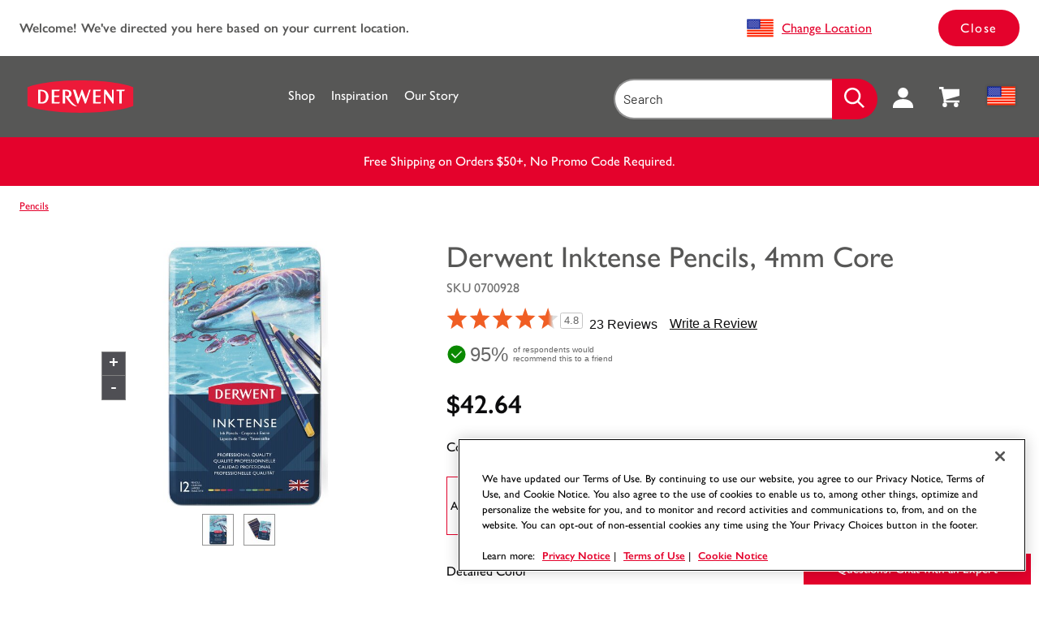

--- FILE ---
content_type: text/html; charset=utf-8
request_url: https://www.derwentart.us/p/pencils/inktense-pencils-4mm-core/
body_size: 49450
content:


<!DOCTYPE html>

<html lang="en" class=""
      data-gtm-currency="USD" 
      data-brand="DRW"
      data-mvp="true"
      data-user-email="" 
      data-user-id=""
      data-user-status="false"
      data-email-subscriber="">
<head>
    <meta charset="utf-8">
    <meta http-equiv="X-UA-Compatible" content="IE=edge,chrome=1">
    <meta name="viewport" content="width=device-width, initial-scale=1">
        <script>
        window.helixCartConfig = window.helixCartConfig || {};
        window.helixCartConfig.baseUrl = "/cart/";
        window.helixCartConfig.cartEnabled = "true";
        window.helixCartConfig.cartName = '6B7ECE57B32345B8B69DCAF02ADEA9D7';
        window.helixCartConfig.openCartOnUpdate = true;
        window.helixCartConfig.secondsToKeepCartMenuOpen = 3;
        window.helixCartConfig.isDebugEnabled = false;
    </script>

    <link rel="stylesheet" href="https://use.typekit.net/tlw7epo.css">

    

<!-- OneTrust Cookies Consent Notice start for derwentart.us -->

<script src="https://cdn.cookielaw.org/scripttemplates/otSDKStub.js"  type="text/javascript" charset="UTF-8" data-domain-script="d5ea1e71-3a5c-4139-a100-b44c7e5a0b71" ></script>
<script type="text/javascript">
function OptanonWrapper() { }
</script>
<!-- OneTrust Cookies Consent Notice end for derwentart.us -->


<meta name="google-site-verification" content="d6G0AYY8P1IpIz_qIzW_DZbyXUoZNEsEhMLsrQmYsvI" />
<meta name="google-site-verification" content="1hnWlQczbKGjc3z4Evbze13L0Dm340yYPU2Z9Uk8JPo" />
<meta name="google-site-verification" content="ZyZIRMk8B6u-vEAB6ZhaElrntrC9uhF0mAtCCD5kX1Q" />
<!-- Google Tag Manager -->
<script>(function(w,d,s,l,i){w[l]=w[l]||[];w[l].push({'gtm.start':
new Date().getTime(),event:'gtm.js'});var f=d.getElementsByTagName(s)[0],
j=d.createElement(s),dl=l!='dataLayer'?'&l='+l:'';j.async=true;j.src=
'https://www.googletagmanager.com/gtm.js?id='+i+dl;f.parentNode.insertBefore(j,f);
})(window,document,'script','dataLayer','GTM-MWQGSHR');</script>
<!-- End Google Tag Manager -->


<meta property='fb:app_id' content='284882215'/>
<link rel="shortcut icon" href="/Static/icons/drw-favicon.ico"><title>Derwent Inktense Pencils, 4mm Core | Pencils | Derwent</title>
<meta property="og:title" content="Derwent Inktense Pencils, 4mm Core | Pencils | Derwent" />
<meta name="twitter:title" content="Derwent Inktense Pencils, 4mm Core | Pencils | Derwent" />
<meta property="og:url" content="https://www.derwentart.us/p/pencils/inktense-pencils-4mm-core/" />
<meta property="og:site_name" content="Derwent" />
<meta name="twitter:site" content="@derwentart" />
<meta property="og:image" content="https://media.accobrands.com/media/560-560/458541.jpg" />
<meta name="twitter:image" content="https://media.accobrands.com/media/560-560/458541.jpg" />
<meta name="twitter:card" content="summary_large_image" />


<link href="/Static/dist/css/index.css?v=966eda4a-71a5-4db0-84b5-06caf27f8867" rel="stylesheet"/>


<link href="/Static/dist/css/product-detail.css" rel="stylesheet"/>

<link href="https://vjs.zencdn.net/8.3.0/video-js.css" rel="stylesheet"/>

    


    
    <link rel="canonical" href="https://www.derwentart.us/p/pencils/inktense-pencils-4mm-core/"/>
    <link rel="alternate" href="https://www.derwentart.us/p/pencils/inktense-pencils-4mm-core/" hreflang="en" />

    


    <!--[if IE]> <style> input, select, textarea { line-height: normal !important; } </style> <![endif]-->
<script type="text/javascript">var appInsights=window.appInsights||function(config){function t(config){i[config]=function(){var t=arguments;i.queue.push(function(){i[config].apply(i,t)})}}var i={config:config},u=document,e=window,o="script",s="AuthenticatedUserContext",h="start",c="stop",l="Track",a=l+"Event",v=l+"Page",r,f;setTimeout(function(){var t=u.createElement(o);t.src=config.url||"https://js.monitor.azure.com/scripts/a/ai.0.js";u.getElementsByTagName(o)[0].parentNode.appendChild(t)});try{i.cookie=u.cookie}catch(y){}for(i.queue=[],r=["Event","Exception","Metric","PageView","Trace","Dependency"];r.length;)t("track"+r.pop());return t("set"+s),t("clear"+s),t(h+a),t(c+a),t(h+v),t(c+v),t("flush"),config.disableExceptionTracking||(r="onerror",t("_"+r),f=e[r],e[r]=function(config,t,u,e,o){var s=f&&f(config,t,u,e,o);return s!==!0&&i["_"+r](config,t,u,e,o),s}),i}({instrumentationKey:"51e74841-f3bc-4498-9ab5-1abe64a4520f",sdkExtension:"a"});window.appInsights=appInsights;appInsights.queue&&appInsights.queue.length===0&&appInsights.trackPageView();</script></head>
<body data-template="Product-detail-template" data-brand-name="Derwent" data-min-width=Default>
    


<!-- Google Tag Manager (noscript) -->
<noscript><iframe src="https://www.googletagmanager.com/ns.html?id=GTM-MWQGSHR"
height="0" width="0" style="display:none;visibility:hidden"></iframe></noscript>
<!-- End Google Tag Manager (noscript) -->


<span class=" brand-guide mvp accessibility-detail-block">
    <a href="#MainContent" class="SkipNav">Skip to Content</a>
    <a href="#FooterContent" class="SkipNav">Skip to footer</a>
</span>


<div class="full-width-wrapper">
    <div id="location-notification" data-iso="US" class=" brand-guide mvp">
        <div class="message">
                <div class="title">Welcome! We&#39;ve directed you here based on your current location.</div>
                            <div class="desc"></div>
        </div>
        <div class="action">
            <div class="flag-wrapper">
                    <img src="/contentassets/a8c8ee7677344948bd426250069f10dd/usa-flag-1_1623720738.svg" alt="United States">
                    <a href="/country-selection-page/">Change Location</a>            
            </div>
            <button class="btn" id="location-notification-dismiss">Close</button>
        </div>
    </div>
</div>





    <header class="Header">
        <div class="Utility-block">
            <div class="container">
                <div class="logo">
                    <a href="/"
                       data-gtm-custom-event="navigation"
                       data-gtm-custom-event-action="header click"
                       data-gtm-custom-event-label="logo"
                       data-gtm-internal-link="navigation_link">
                            <img class="main-logo" src="/globalassets/qa/derwent/homepage/derwent_logo_rgb_1623720699.svg" alt="Logo">
                                            </a>
                </div>

                <div class="Search-menu search-view-expanded">
                        <div class="Nav-block">
        <div class="container">
            <nav aria-label="Site Navigation">
                <div class="overflow-wrapper">
                    <ul class="nav-list active" id="PrimaryNav" role="menubar">
                                <li class="item level-1 has-children nav-item"
                                    role="none">
                                        <a role="menuitem"
                                           tabindex="0"
                                           aria-label="Shop Submenu"
                                           aria-haspopup="true"
                                           class="icon-toggle_buton"
                                           >
                                            Shop
                                                <span tabindex="-1" class="icon-toggle" aria-label="Shop Submenu" role="button">
                                                    <svg style="display: none;"></svg>
                                                    
<!-- Generator: Adobe Illustrator 22.1.0, SVG Export Plug-In . SVG Version: 6.00 Build 0)  -->
<svg version="1.1" id="Layer_1" xmlns="http://www.w3.org/2000/svg" xmlns:xlink="http://www.w3.org/1999/xlink" x="0px" y="0px"
	 viewBox="0 0 9 16" style="enable-background:new 0 0 9 16;" xml:space="preserve">
<title>angle-down copy 5</title>
<desc>Created with Sketch.</desc>
<g id="Symbols">
	<g id="Header_x2F_Tablet-Menu-Open" transform="translate(-966.000000, -103.000000)">
		<g id="Header_x2F_Mobile_x2F_Open" transform="translate(621.000000, 80.000000)">
			<g id="Group-12-Copy-20" transform="translate(1.000000, 0.000000)">
				<path fill="#575756" id="angle-down-copy-5" d="M345.3,23.5c0.1,0,0.3,0.1,0.4,0.2l7.2,7c0.1,0.1,0.2,0.2,0.2,0.3s-0.1,0.2-0.2,0.3
					l-7.2,7c-0.1,0.1-0.2,0.2-0.4,0.2c-0.1,0-0.3-0.1-0.4-0.2l-0.8-0.8c-0.1-0.1-0.2-0.2-0.2-0.3s0.1-0.2,0.2-0.3l6-5.9l-6-5.9
					c-0.1-0.1-0.2-0.2-0.2-0.3s0.1-0.2,0.2-0.3l0.8-0.8C345.1,23.6,345.2,23.5,345.3,23.5z"/>
			</g>
		</g>
	</g>
</g>
</svg>

                                                </span>
                                        </a>
                                                                            <div class="tier two PrimaryMegaMenu ">
                                            <button class="previous" aria-label="Back to Main Menu">
                                                <span class="chevron">
                                                    
<!-- Generator: Adobe Illustrator 22.1.0, SVG Export Plug-In . SVG Version: 6.00 Build 0)  -->
<svg version="1.1" id="Layer_1" xmlns="http://www.w3.org/2000/svg" xmlns:xlink="http://www.w3.org/1999/xlink" x="0px" y="0px"
	 viewBox="0 0 9 16" style="enable-background:new 0 0 9 16;" xml:space="preserve">
<title>angle-down copy 5</title>
<desc>Created with Sketch.</desc>
<g id="Symbols">
	<g id="Header_x2F_Tablet-Menu-Open" transform="translate(-966.000000, -103.000000)">
		<g id="Header_x2F_Mobile_x2F_Open" transform="translate(621.000000, 80.000000)">
			<g id="Group-12-Copy-20" transform="translate(1.000000, 0.000000)">
				<path fill="#575756" id="angle-down-copy-5" d="M345.3,23.5c0.1,0,0.3,0.1,0.4,0.2l7.2,7c0.1,0.1,0.2,0.2,0.2,0.3s-0.1,0.2-0.2,0.3
					l-7.2,7c-0.1,0.1-0.2,0.2-0.4,0.2c-0.1,0-0.3-0.1-0.4-0.2l-0.8-0.8c-0.1-0.1-0.2-0.2-0.2-0.3s0.1-0.2,0.2-0.3l6-5.9l-6-5.9
					c-0.1-0.1-0.2-0.2-0.2-0.3s0.1-0.2,0.2-0.3l0.8-0.8C345.1,23.6,345.2,23.5,345.3,23.5z"/>
			</g>
		</g>
	</g>
</g>
</svg>

                                                </span>
                                                Shop
                                            </button>
                                                        <ul class="tier-two-list" role="menu">
                                                                <li class="item level-2 "
                                                                    role="none">
                                                                        <a href="/c/pencils/"
                                                                           data-gtm-custom-event="navigation"
                                                                           data-gtm-custom-event-action="header click"
                                                                           data-gtm-custom-event-label="Pencils"
                                                                           role="menuitem"
                                                                           tabindex="0"
                                                                           aria-label="Pencils Submenu"
                                                                           aria-haspopup="false"
                                                                           aria-expanded="false"
                                                                           data-gtm-internal-link="navigation_link">
                                                                            Pencils
                                                                        </a>
                                                                                                                                    </li>
                                                                <li class="item level-2 "
                                                                    role="none">
                                                                        <a href="/c/paints/"
                                                                           data-gtm-custom-event="navigation"
                                                                           data-gtm-custom-event-action="header click"
                                                                           data-gtm-custom-event-label="Paints"
                                                                           role="menuitem"
                                                                           tabindex="0"
                                                                           aria-label="Paints Submenu"
                                                                           aria-haspopup="false"
                                                                           aria-expanded="false"
                                                                           data-gtm-internal-link="navigation_link">
                                                                            Paints
                                                                        </a>
                                                                                                                                    </li>
                                                                <li class="item level-2 "
                                                                    role="none">
                                                                        <a href="/c/blocks/"
                                                                           data-gtm-custom-event="navigation"
                                                                           data-gtm-custom-event-action="header click"
                                                                           data-gtm-custom-event-label="Blocks"
                                                                           role="menuitem"
                                                                           tabindex="0"
                                                                           aria-label="Blocks Submenu"
                                                                           aria-haspopup="false"
                                                                           aria-expanded="false"
                                                                           data-gtm-internal-link="navigation_link">
                                                                            Blocks
                                                                        </a>
                                                                                                                                    </li>
                                                                <li class="item level-2 "
                                                                    role="none">
                                                                        <a href="/c/pens/"
                                                                           data-gtm-custom-event="navigation"
                                                                           data-gtm-custom-event-action="header click"
                                                                           data-gtm-custom-event-label="Pens"
                                                                           role="menuitem"
                                                                           tabindex="0"
                                                                           aria-label="Pens Submenu"
                                                                           aria-haspopup="false"
                                                                           aria-expanded="false"
                                                                           data-gtm-internal-link="navigation_link">
                                                                            Pens
                                                                        </a>
                                                                                                                                    </li>
                                                                <li class="item level-2 "
                                                                    role="none">
                                                                        <a href="/c/paper/"
                                                                           data-gtm-custom-event="navigation"
                                                                           data-gtm-custom-event-action="header click"
                                                                           data-gtm-custom-event-label="Paper"
                                                                           role="menuitem"
                                                                           tabindex="0"
                                                                           aria-label="Paper Submenu"
                                                                           aria-haspopup="false"
                                                                           aria-expanded="false"
                                                                           data-gtm-internal-link="navigation_link">
                                                                            Paper
                                                                        </a>
                                                                                                                                    </li>
                                                                <li class="item level-2 "
                                                                    role="none">
                                                                        <a href="/c/accessories/"
                                                                           data-gtm-custom-event="navigation"
                                                                           data-gtm-custom-event-action="header click"
                                                                           data-gtm-custom-event-label="Accessories"
                                                                           role="menuitem"
                                                                           tabindex="0"
                                                                           aria-label="Accessories Submenu"
                                                                           aria-haspopup="false"
                                                                           aria-expanded="false"
                                                                           data-gtm-internal-link="navigation_link">
                                                                            Accessories
                                                                        </a>
                                                                                                                                    </li>
                                                                <li class="item level-2 "
                                                                    role="none">
                                                                        <a href="/c/gift-ideas/"
                                                                           data-gtm-custom-event="navigation"
                                                                           data-gtm-custom-event-action="header click"
                                                                           data-gtm-custom-event-label="Gifts"
                                                                           role="menuitem"
                                                                           tabindex="0"
                                                                           aria-label="Gifts Submenu"
                                                                           aria-haspopup="false"
                                                                           aria-expanded="false"
                                                                           data-gtm-internal-link="navigation_link">
                                                                            Gifts
                                                                        </a>
                                                                                                                                    </li>
                                                        </ul>
                                                    </div>
</li>
                                <li class="item level-1  nav-item"
                                    role="none">
                                        <a href="/inspiration/"
                                           target="_self"
                                           data-gtm-custom-event="navigation"
                                           data-gtm-custom-event-action="header click"
                                           data-gtm-custom-event-label="Inspiration"
                                           role="menuitem"
                                           tabindex="0"
                                           aria-label="Inspiration Submenu"
                                           aria-haspopup="false"
                                           aria-expanded="false"
                                           data-gtm-internal-link="navigation_link">
                                            Inspiration
                                        </a>
                                    </li>
                                <li class="item level-1  nav-item"
                                    role="none">
                                        <a href="/about/"
                                           target="_self"
                                           data-gtm-custom-event="navigation"
                                           data-gtm-custom-event-action="header click"
                                           data-gtm-custom-event-label="Our Story"
                                           role="menuitem"
                                           tabindex="0"
                                           aria-label="Our Story Submenu"
                                           aria-haspopup="false"
                                           aria-expanded="false"
                                           data-gtm-internal-link="navigation_link">
                                            Our Story
                                        </a>
                                    </li>
                        <li class="item level-1 account has-children" role="none">
                            <a href="#" class="account-icon">
                                <span class="sr-only"></span>
                                <span class="icon">
<svg width="25px" height="25px" viewBox="0 0 25 25" version="1.1" xmlns="http://www.w3.org/2000/svg" xmlns:xlink="http://www.w3.org/1999/xlink">
    <title>Account</title>
    <g stroke="none" stroke-width="1" fill="none" fill-rule="evenodd">
        <g transform="translate(-1462.000000, -213.000000)" fill="#FFFFFF" fill-rule="nonzero">
            <g transform="translate(0.000000, 185.000000)">
                <g>
                    <g transform="translate(119.000000, 22.000000)">
                        <path d="M1361.75,12.25 C1361.75,15.6953125 1358.94688,18.5 1355.5,18.5 C1352.05312,18.5 1349.25,15.6953125 1349.25,12.25 C1349.25,8.803125 1352.05312,6 1355.5,6 C1358.94688,6 1361.75,8.803125 1361.75,12.25 Z M1355.5,20.0625 C1362.85938,20.0625 1368,23.9171875 1368,29.4375 L1368,31 L1343,31 L1343,29.4375 C1343,23.9171875 1348.14062,20.0625 1355.5,20.0625 Z"></path>
                    </g>
                </g>
            </g>
        </g>
    </g>
</svg>
                                    <span class="icon-toggle" role="button"></span>
                                </span>
                            </a>
                            <div class="tier two PrimaryMegaMenu">
                                <button class="previous">Account</button>
                                                                        <a href="/login/" role="menuitem" tabindex="0" data-gtm-internal-link="navigation_link">Login</a>
                                        <a href="/account-registration/" role="menuitem" tabindex="0" data-gtm-internal-link="navigation_link">Create an Account</a>
                            </div>

                        </li>
                            <li class="item level-1 has-children language" role="none">
                                <a href="#" class="language-icon">
                                    <div class="flag-wrapper">
                                        <img src="/contentassets/a8c8ee7677344948bd426250069f10dd/usa-flag-1_1623720738.svg" alt="United States" />
                                    </div>
                                    <span class="text"></span>
                                    <span class="icon-toggle" role="button"></span>
                                </a>
                                <div class="tier two PrimaryMegaMenu">
                                    <button class="previous">United States </button>
                                    <ul class="tier-two-list" role="menu">
                                                    <li class="item level-2" role="menuitem" tabindex="0">
                                                        <a role="menuitem" tabindex="0" href="#">English</a>
                                                    </li>
                                        <li class="country-select item level-2">
                                            <a href="/country-selection-page/"
                                               data-gtm-internal-link="navigation_link">
                                                Change Country
                                                <div class="flag-wrapper">
                                                    

<img class="lazy-load" data-src="/contentassets/a8c8ee7677344948bd426250069f10dd/usa-flag-1_1623720738.svg" alt="United States"/>
                                                </div>
                                            </a>
                                        </li>
                                    </ul>
                                </div>
                            </li>
                    </ul>
                </div>
            </nav>
        </div>
    </div>


                    <div class="search-utility-wrap">
                        <div class="menu-btn">
                            <a href="#" aria-label="Main menu" role="button" tabindex="0" aria-expanded="false">
                                <span class="open"><svg xmlns="http://www.w3.org/2000/svg" version="1.2" baseProfile="tiny" viewBox="0.00 0.00 88.00 70.00">
<rect fill="#2b6384" stroke-width="1.00" vector-effect="non-scaling-stroke" x="13.20" y="14.74" width="62.38" height="8.98" rx="2.56"/>
<rect fill="#2b6384" stroke-width="1.00" vector-effect="non-scaling-stroke" x="13.19" y="32.75" width="62.40" height="8.74" rx="2.21"/>
<rect fill="#2b6384" stroke-width="1.00" vector-effect="non-scaling-stroke" x="13.18" y="50.49" width="62.44" height="9.00" rx="2.60"/>
</svg></span>
                                <span class="close"><svg class="close" width="48px" height="48px" viewBox="0 0 48 48" version="1.1" xmlns="http://www.w3.org/2000/svg" xmlns:xlink="http://www.w3.org/1999/xlink">
  <path fill=" #575756" d="M24,43.2 C13.4136,43.2 4.8,34.5864 4.8,24 C4.8,13.4136 13.4136,4.8 24,4.8 C34.5864,4.8 43.2,13.4136 43.2,24 C43.2,34.5864 34.5864,43.2 24,43.2 M24,0 C10.7664,0 0,10.7664 0,24 C0,37.236 10.7664,48 24,48 C37.2336,48 48,37.236 48,24 C48,10.7664 37.2336,0 24,0 M29.5032,15.1032 L24,20.6064 L18.4968,15.1032 L15.1032,18.4968 L20.6064,24 L15.1032,29.5032 L18.4968,32.8968 L24,27.3936 L29.5032,32.8968 L32.8968,29.5032 L27.3936,24 L32.8968,18.4968 L29.5032,15.1032 Z"></path>
</svg></span>
                            </a>
                        </div>


                        <div class="search-box">
                            <form id="mobile-search" action="/search/" autocomplete="off">
                                <div class="search-wrapper">
                                    <input class="mobile-search" type="search" name="search" aria-label="Site Search" placeholder="Search" tabindex="-1">
                                    <span class="reset-input"></span>
                                </div>
                                    <button type="submit" aria-label="Search" class="search-button">
                                        <span class="search-icon"><svg version="1.2" xmlns="http://www.w3.org/2000/svg" viewBox="0 0 48 48">
	<title>search-svg</title>
	<style>
		.s0 { fill: #2B6384 } 
	</style>
	<g id="Symbols">
		<g id="Icon/Search">
			<path id="path-1" fill-rule="evenodd" class="s0" d="m44.5 48.1l-13.1-13.1c-3.4 2.6-7.5 4.1-11.9 4.1-5.2 0-10.1-2.1-13.8-5.7-3.7-3.7-5.7-8.6-5.7-13.9 0-5.2 2-10.1 5.7-13.8 3.7-3.7 8.6-5.7 13.8-5.7 5.3 0 10.2 2 13.9 5.7 3.6 3.7 5.7 8.6 5.7 13.8 0 4.5-1.5 8.7-4.2 12.1l13.1 13.1zm-25-14c3.9 0 7.6-1.5 10.4-4.3 2.7-2.7 4.2-6.4 4.2-10.3 0-3.9-1.5-7.6-4.2-10.4-2.8-2.7-6.5-4.3-10.4-4.3-3.9 0-7.6 1.6-10.4 4.3-2.7 2.8-4.3 6.5-4.3 10.4 0 3.9 1.6 7.6 4.3 10.3 2.8 2.8 6.5 4.3 10.4 4.3z"/>
		</g>
	</g>
</svg></span>
                                    </button>

                                    <button class="close-btn">
                                        <span class="close"><svg width="10px" height="10px" viewBox="0 0 10 10" version="1.1" xmlns="http://www.w3.org/2000/svg" xmlns:xlink="http://www.w3.org/1999/xlink">
    <title>Close</title>
    <g id="Symbols" stroke="none" stroke-width="1" fill="none" fill-rule="evenodd">
        <g id="Category/Dated-Goods/Filters-Menu/Desktop-Selected-Filters" transform="translate(-90.000000, -117.000000)" fill="#66224A" fill-rule="nonzero">
            <g id="Group-2">
                <polygon id="Close" points="100 118.009524 98.9904762 117 95 120.990476 91.0095238 117 90 118.009524 93.9904762 122 90 125.990476 91.0095238 127 95 123.009524 98.9904762 127 100 125.990476 96.0095238 122"></polygon>
            </g>
        </g>
    </g>
</svg></span>
                                    </button>

                                    
                            </form>

                                <form id="desktop-search" action="/search/" autocomplete="off">
                                    <label for="SiteSearch" class="sr-only">Site Search</label>
                                    <div class="search-wrapper">
                                        <input id="SiteSearch" class="desktop-search" type="search" name="search" required
                                               placeholder="Search" tabindex="0"
                                               oninvalid="this.setCustomValidity('Enter a search term in the search field')"
                                               oninput="this.setCustomValidity('')">
                                        <span class="desktop-reset-input"></span>
                                    </div>
                                        <button type="submit" aria-label="Search" class="search-button">
                                            <span class="search-icon"><svg version="1.2" xmlns="http://www.w3.org/2000/svg" viewBox="0 0 48 48">
	<title>search-svg</title>
	<style>
		.s0 { fill: #2B6384 } 
	</style>
	<g id="Symbols">
		<g id="Icon/Search">
			<path id="path-1" fill-rule="evenodd" class="s0" d="m44.5 48.1l-13.1-13.1c-3.4 2.6-7.5 4.1-11.9 4.1-5.2 0-10.1-2.1-13.8-5.7-3.7-3.7-5.7-8.6-5.7-13.9 0-5.2 2-10.1 5.7-13.8 3.7-3.7 8.6-5.7 13.8-5.7 5.3 0 10.2 2 13.9 5.7 3.6 3.7 5.7 8.6 5.7 13.8 0 4.5-1.5 8.7-4.2 12.1l13.1 13.1zm-25-14c3.9 0 7.6-1.5 10.4-4.3 2.7-2.7 4.2-6.4 4.2-10.3 0-3.9-1.5-7.6-4.2-10.4-2.8-2.7-6.5-4.3-10.4-4.3-3.9 0-7.6 1.6-10.4 4.3-2.7 2.8-4.3 6.5-4.3 10.4 0 3.9 1.6 7.6 4.3 10.3 2.8 2.8 6.5 4.3 10.4 4.3z"/>
		</g>
	</g>
</svg></span>
                                        </button>
                                </form>
                        </div>

                        <div class="mobile-search-btn ">
                            <button class="mobile-search-btn" aria-label="Open Search">
                                <span class="search-icon"><svg version="1.2" xmlns="http://www.w3.org/2000/svg" viewBox="0 0 48 48">
	<title>search-svg</title>
	<style>
		.s0 { fill: #2B6384 } 
	</style>
	<g id="Symbols">
		<g id="Icon/Search">
			<path id="path-1" fill-rule="evenodd" class="s0" d="m44.5 48.1l-13.1-13.1c-3.4 2.6-7.5 4.1-11.9 4.1-5.2 0-10.1-2.1-13.8-5.7-3.7-3.7-5.7-8.6-5.7-13.9 0-5.2 2-10.1 5.7-13.8 3.7-3.7 8.6-5.7 13.8-5.7 5.3 0 10.2 2 13.9 5.7 3.6 3.7 5.7 8.6 5.7 13.8 0 4.5-1.5 8.7-4.2 12.1l13.1 13.1zm-25-14c3.9 0 7.6-1.5 10.4-4.3 2.7-2.7 4.2-6.4 4.2-10.3 0-3.9-1.5-7.6-4.2-10.4-2.8-2.7-6.5-4.3-10.4-4.3-3.9 0-7.6 1.6-10.4 4.3-2.7 2.8-4.3 6.5-4.3 10.4 0 3.9 1.6 7.6 4.3 10.3 2.8 2.8 6.5 4.3 10.4 4.3z"/>
		</g>
	</g>
</svg></span>
                            </button>
                        </div>

                        
<div class="Search-dropdown-menu hidden Accordion-menu" data-webservice="/GlobalSearch/QuickSearch">
    
    

    <div class="main-wrapper Accordion-wrapper">
        <div class="Accordion col recommended-products">
            <div class="item" data-status="disabled">
                <div class="target">
                    <h2 class="col-title">Recommended Products</h2>
                        <span class="chevron" aria-hidden="true">
                            <?xml version="1.0" encoding="UTF-8"?>
<svg viewBox="0 0 48 48" version="1.1" xmlns="http://www.w3.org/2000/svg" xmlns:xlink="http://www.w3.org/1999/xlink">
	<path fill="#000" d="M47.4342432,17.236715 L25.3399504,39.4309179 C24.9627792,39.810306 24.516129,40 24,40 C23.483871,40 23.0372208,39.810306 22.6600496,39.4309179 L0.565756824,17.236715 C0.188585608,16.8573269 0,16.4030596 0,15.873913 C0,15.3447665 0.188585608,14.8904992 0.565756824,14.5111111 L5.50868486,9.56908213 C5.88585608,9.18969404 6.3325062,9 6.84863524,9 C7.36476427,9 7.81141439,9.18969404 8.18858561,9.56908213 L24,25.47343 L39.8114144,9.56908213 C40.1885856,9.18969404 40.6352357,9 41.1513648,9 C41.6674938,9 42.1141439,9.18969404 42.4913151,9.56908213 L47.4342432,14.5111111 C47.8114144,14.8904992 48,15.3447665 48,15.873913 C48,16.4030596 47.8114144,16.8573269 47.4342432,17.236715 Z"></path>
</svg>
                        </span>
                </div>
                <div class="panel">

                    <ul class="list">
                        <li class="noResults" role="presentation">No recommended searches</li>
                    </ul>

                    <a href="/search/?resultType=pages" class="see-all-recommended-products" data-gtm-internal-link="navigation_link" style="display: none">
                        <span class="see-all-recommended-products-text"></span>
                        <span aria-hidden="true">
                            <svg viewBox="0 0 48 48" version="1.1" xmlns="http://www.w3.org/2000/svg" xmlns:xlink="http://www.w3.org/1999/xlink">
	<path fill="#575756" d="M47.4342432,17.236715 L25.3399504,39.4309179 C24.9627792,39.810306 24.516129,40 24,40 C23.483871,40 23.0372208,39.810306 22.6600496,39.4309179 L0.565756824,17.236715 C0.188585608,16.8573269 0,16.4030596 0,15.873913 C0,15.3447665 0.188585608,14.8904992 0.565756824,14.5111111 L5.50868486,9.56908213 C5.88585608,9.18969404 6.3325062,9 6.84863524,9 C7.36476427,9 7.81141439,9.18969404 8.18858561,9.56908213 L24,25.47343 L39.8114144,9.56908213 C40.1885856,9.18969404 40.6352357,9 41.1513648,9 C41.6674938,9 42.1141439,9.18969404 42.4913151,9.56908213 L47.4342432,14.5111111 C47.8114144,14.8904992 48,15.3447665 48,15.873913 C48,16.4030596 47.8114144,16.8573269 47.4342432,17.236715 Z"></path>
</svg>
                        </span>
                    </a>

                </div>
            </div>
        </div><!-- end Accordion -->

        <div class="col suggestions ">
            <h2 class="col-title suggestions-title">Suggestions</h2>
            <ul class="list"><li class="noResults" role="presentation">No Suggestions</li></ul>
        </div><!-- end col -->

        <div class="Accordion col site-pages">
            <div class="item" data-status="disabled">
                <div class="target">
                    <h2 class="col-title">Site Pages</h2>
                        <span class="chevron" aria-hidden="true">
                            <svg viewBox="0 0 48 48" version="1.1" xmlns="http://www.w3.org/2000/svg" xmlns:xlink="http://www.w3.org/1999/xlink">
	<path fill="#575756" d="M47.4342432,17.236715 L25.3399504,39.4309179 C24.9627792,39.810306 24.516129,40 24,40 C23.483871,40 23.0372208,39.810306 22.6600496,39.4309179 L0.565756824,17.236715 C0.188585608,16.8573269 0,16.4030596 0,15.873913 C0,15.3447665 0.188585608,14.8904992 0.565756824,14.5111111 L5.50868486,9.56908213 C5.88585608,9.18969404 6.3325062,9 6.84863524,9 C7.36476427,9 7.81141439,9.18969404 8.18858561,9.56908213 L24,25.47343 L39.8114144,9.56908213 C40.1885856,9.18969404 40.6352357,9 41.1513648,9 C41.6674938,9 42.1141439,9.18969404 42.4913151,9.56908213 L47.4342432,14.5111111 C47.8114144,14.8904992 48,15.3447665 48,15.873913 C48,16.4030596 47.8114144,16.8573269 47.4342432,17.236715 Z"></path>
</svg>
                        </span>
                </div>
                <div class="panel">
                    <ul class="list">
                        <li class="noResults" role="presentation">No Related Site Pages</li>
                    </ul>

                    <a href="/search/?resultType=pages" class="view-all-site-pages" data-gtm-internal-link="navigation_link">
                        View All Site Pages
                            <span aria-hidden="true">
                                <svg viewBox="0 0 48 48" version="1.1" xmlns="http://www.w3.org/2000/svg" xmlns:xlink="http://www.w3.org/1999/xlink">
	<path fill="#575756" d="M47.4342432,17.236715 L25.3399504,39.4309179 C24.9627792,39.810306 24.516129,40 24,40 C23.483871,40 23.0372208,39.810306 22.6600496,39.4309179 L0.565756824,17.236715 C0.188585608,16.8573269 0,16.4030596 0,15.873913 C0,15.3447665 0.188585608,14.8904992 0.565756824,14.5111111 L5.50868486,9.56908213 C5.88585608,9.18969404 6.3325062,9 6.84863524,9 C7.36476427,9 7.81141439,9.18969404 8.18858561,9.56908213 L24,25.47343 L39.8114144,9.56908213 C40.1885856,9.18969404 40.6352357,9 41.1513648,9 C41.6674938,9 42.1141439,9.18969404 42.4913151,9.56908213 L47.4342432,14.5111111 C47.8114144,14.8904992 48,15.3447665 48,15.873913 C48,16.4030596 47.8114144,16.8573269 47.4342432,17.236715 Z"></path>
</svg>
                            </span>
                    </a>
                </div>
            </div>
        </div><!-- end Accordion -->
    </div>
    <div id="announce" class="sr-only" role="status" aria-live="assertive">Results </div>
</div>


                        <div class="nav-icons-block">
                            <ul class="icons-list nav-list" id="UtilityNav" role="menubar">
    <li class="desktop-item nav-item account-form" role="menuitem">
        <button aria-haspopup="true" aria-expanded="false" aria-label="Account" role="menuitem" tabindex="0">
            <span class="item">
<svg width="25px" height="25px" viewBox="0 0 25 25" version="1.1" xmlns="http://www.w3.org/2000/svg" xmlns:xlink="http://www.w3.org/1999/xlink">
    <title>Account</title>
    <g stroke="none" stroke-width="1" fill="none" fill-rule="evenodd">
        <g transform="translate(-1462.000000, -213.000000)" fill="#FFFFFF" fill-rule="nonzero">
            <g transform="translate(0.000000, 185.000000)">
                <g>
                    <g transform="translate(119.000000, 22.000000)">
                        <path d="M1361.75,12.25 C1361.75,15.6953125 1358.94688,18.5 1355.5,18.5 C1352.05312,18.5 1349.25,15.6953125 1349.25,12.25 C1349.25,8.803125 1352.05312,6 1355.5,6 C1358.94688,6 1361.75,8.803125 1361.75,12.25 Z M1355.5,20.0625 C1362.85938,20.0625 1368,23.9171875 1368,29.4375 L1368,31 L1343,31 L1343,29.4375 C1343,23.9171875 1348.14062,20.0625 1355.5,20.0625 Z"></path>
                    </g>
                </g>
            </g>
        </g>
    </g>
</svg>            </span>
        </button>
        <div class="sub-menu Nav-slider">
            <ul class="sub-menu-list">

                    <li class="item level-1">
                        <a href="/login/"
                           data-gtm-internal-link="user_account_link">
                            Login
                        </a>
                    </li>
                    <li class="item level-1">
                        <a href="/account-registration/"
                           data-gtm-internal-link="user_account_link">
                            Create an Account
                        </a>
                    </li>
            </ul>
        </div>
    </li>
    <li class="nav-item cart mvp-mini-cart" tabindex="-1">
        <button aria-expanded="false" aria-label="View Cart" tabindex="0" role="menuitem">
            <span class="item">
                <span class="svg">
                    <svg xmlns="http://www.w3.org/2000/svg" width="25.4" height="25.4" viewBox="0 0 25.4 25.4"><path d="M1431.344,28.578a2.822,2.822,0,1,0,2.822-2.822A2.821,2.821,0,0,0,1431.344,28.578Zm-14.111,0a2.822,2.822,0,1,0,2.822-2.822A2.822,2.822,0,0,0,1417.233,28.578Zm5.005-6.813,15.618-4.462a.8.8,0,0,0,.543-.72V8.822h-19.756V6.564a.567.567,0,0,0-.563-.564h-4.518a.566.566,0,0,0-.563.564V8.822h2.822l2.7,12.639.127,1.331v2.327a.567.567,0,0,0,.564.564h18.627a.568.568,0,0,0,.564-.564V22.933h-15.872C1420.905,22.933,1420.871,22.156,1422.239,21.765Z" transform="translate(-1413 -6)"/></svg>
                </span>
                <span class="count"></span>
            </span>
        </button>
        <div class="sub-menu" aria-label="Shopping Cart">
            <div class="cart-popup-header">
                <span class="title" style="display: block">Cart</span>
                <span class="added-title" style="display: none;">
                    <svg xmlns="http://www.w3.org/2000/svg" version="1.2" baseProfile="tiny" viewBox="0.00 0.00 64.00 64.00">
<circle cx="32.5" cy="32" r="31" style="&#10;"/><path d="   M 25.24 36.44   L 48.83 12.87   A 0.58 0.58 0.0 0 1 49.65 12.87   L 55.96 19.19   A 0.58 0.58 0.0 0 1 55.96 20.01   L 25.27 50.67   A 0.58 0.58 0.0 0 1 24.45 50.67   L 8.95 35.30   A 0.58 0.58 0.0 0 1 8.95 34.48   L 15.28 28.17   A 0.58 0.58 0.0 0 1 16.10 28.17   L 24.42 36.44   A 0.58 0.58 0.0 0 0 25.24 36.44   Z" fill="#ffffff"/>
</svg>
                    Added to Cart
                </span>
                <button class="close-btn">
                    <span class="sr-only">Close cart</span>
                    <svg class="close" width="48px" height="48px" viewBox="0 0 48 48" version="1.1" xmlns="http://www.w3.org/2000/svg" xmlns:xlink="http://www.w3.org/1999/xlink">
	<path fill="#2B6384" d="M24,43.2 C13.4136,43.2 4.8,34.5864 4.8,24 C4.8,13.4136 13.4136,4.8 24,4.8 C34.5864,4.8 43.2,13.4136 43.2,24 C43.2,34.5864 34.5864,43.2 24,43.2 M24,0 C10.7664,0 0,10.7664 0,24 C0,37.236 10.7664,48 24,48 C37.2336,48 48,37.236 48,24 C48,10.7664 37.2336,0 24,0 M29.5032,15.1032 L24,20.6064 L18.4968,15.1032 L15.1032,18.4968 L20.6064,24 L15.1032,29.5032 L18.4968,32.8968 L24,27.3936 L29.5032,32.8968 L32.8968,29.5032 L27.3936,24 L32.8968,18.4968 L29.5032,15.1032 Z"></path>
</svg>
                </button>
            </div>
            <p class="empty-cart-message">The cart is empty.</p>
            <ul class="cart-items">
                <li class="cart-item "></li>
            </ul>
            <div class="cart-total">
                <span>Cart Total</span>
                <span class="total"></span>
            </div>
            <div class="cart-actions brand-guide">
                <a href="/cart/" class="view-cart secondary-btn" data-gtm-mini-cart-view data-gtm-internal-link="checkout_link">View Cart</a>
                <a href="/cart/checkout/" class="checkout btn" data-gtm-mini-cart-checkout-view data-gtm-internal-link="checkout_link">Checkout Now</a>
            </div>
        </div>
    </li>
                                    <li class="desktop-item nav-item language">
        <button aria-label='Selected language is English' class="language-icon item" role="menuitem" aria-haspopup="true" tabindex="0">
            <div class="flag-wrapper">
                <img src="/contentassets/a8c8ee7677344948bd426250069f10dd/usa-flag-1_1623720738.svg" alt="United States" />
            </div>
            <span class="text"></span>
        </button>
        <div class="sub-menu Nav-slider" role="menu">
            <ul class="sub-menu-list">
                        <li class="item level-1 current-language">
                            <a href="#">
                                <div class="check"><svg width="36px" height="27px" viewBox="0 0 36 27" version="1.1" xmlns="http://www.w3.org/2000/svg" xmlns:xlink="http://www.w3.org/1999/xlink">
    <title>Shape</title>
    <g stroke="none" stroke-width="1" fill="none" fill-rule="evenodd">
        <polygon id="Shape" fill="#10A41B" fill-rule="nonzero" points="12 21.3466667 3.65333333 13 0.826666667 15.8266667 12 27 36 3 33.1733333 0.173333333"></polygon>
    </g>
</svg></div>
                                English
                            </a>
                        </li>
                                    <li class="item level-1 country-select">
                        <a href="/country-selection-page/" data-gtm-internal-link="navigation_link">
                            Change Country
                            <div class="flag-wrapper">
                                <img src="/contentassets/a8c8ee7677344948bd426250069f10dd/usa-flag-1_1623720738.svg" alt="United States" />
                            </div>
                        </a>
                    </li>

            </ul>
        </div>
    </li>
                            </ul>
                        </div>
                    </div><!-- end wrap utility wrap -->

                </div><!-- end Search Menu -->

            </div><!-- end container -->

        </div><!-- end utility block -->
    </header>



<div class="Site-alert "
     data-gtm-has-promo-tracking="False"
     data-gtm-promo-id=""
     data-gtm-promo-props="||||"
     data-gtm-promo-non-ecommerce="False"
     data-gtm-promo-location-id="hero banner"
     data-gtm-internal-link="promo_link"
     style="
        min-height: 60px !important; height: auto !important;
     "
     >
    <div class="container">
            <div class="alert-area">
                <div
                     class="alert-text RTF"
                     
                     style=""
                     data-overrides-color="false"
                     >
                    <p style="text-align: center;">Free Shipping on Orders $50+, No Promo Code Required.</p>
                </div>
            </div>

    </div>
</div>







<main id="MainContent" class="Main">
    
    <nav aria-label='breadcrumbs' class='Breadcrumbs desktop'>
<ol class='container'>
<li><a href='/c/pencils/' class='item' aria-label='' data-gtm-internal-link='breadcrumb_link'>Pencils</a></li>
</ol>
</nav>
<nav aria-label='breadcrumbs' class='Breadcrumbs mobile'>
<ol class='container'>
<li class='breadcrumbBackimg' aria-hidden='true'><a href='/c/pencils/' class='item' aria-label='' data-gtm-internal-link='breadcrumb_link'><span class='breadcrumbchevron' aria-hidden='true'><svg xmlns="http://www.w3.org/2000/svg" height="24" viewBox="0 0 24 24" width="24"><path d="M15.41 7.41L14 6l-6 6 6 6 1.41-1.41L10.83 12z"/><path d="M0 0h24v24H0z" fill="none"/></svg></span>Pencils</a></li>
</ol>
</nav>

    



﻿


<div class="Product-info-wrapper"
     data-webservice="/ProductDetail/ProductInfo"
     data-product="30399"
     data-gtm-product
     data-gtm-category-name="Pencils"
     data-gtm-product-list="PDP"
     data-gtm-product-name="Derwent Inktense Pencils, 4mm Core"
     data-gtm-product-id="0700928"
     data-gtm-variant-id="0700928"
     data-gtm-product-variant="Assorted Colors, Assorted Colors, 12, Tin"
     data-eol-status="False">


    <!-- BEGIN PRODUCT SLIDER -->
    <section class="Product-featured-slider">
        <div class="slider-block">
            <div class="featured-slider">
    <div class="item" style="position: relative">
        <div class="img-wrap">
            <figure class="zoom-image inactive" data-desktop="https://media.accobrands.com/media/560-560/458541.jpg?width=1000px&height=1000px">
                    <img class="large-image" data-desktop="https://media.accobrands.com/media/560-560/458541.jpg?width=560px&height=560px" alt="Large Product Image 1" data-product-image-url="https://media.accobrands.com/media/560-560/458541.jpg">
            </figure>
        </div>
        <div class="zoom-image-buttons" role="application">
            <button class="plus" tabindex="0" aria-label="Click to Zoom in with Arrow Keys">+</button>
            <button class="minus" tabindex="0" aria-label="Click to Zoom out with Arrow Keys">-</button>
        </div>
    </div>
    <div class="item" style="position: relative">
        <div class="img-wrap">
            <figure class="zoom-image inactive" data-desktop="https://media.accobrands.com/media/560-560/458542.jpg?width=1000px&height=1000px">
                    <img class="large-image hidden" data-desktop="https://media.accobrands.com/media/560-560/458542.jpg?width=560px&height=560px" alt="Large Product Image 2">
            </figure>
        </div>
        <div class="zoom-image-buttons" role="application">
            <button class="plus" tabindex="0" aria-label="Click to Zoom in with Arrow Keys">+</button>
            <button class="minus" tabindex="0" aria-label="Click to Zoom out with Arrow Keys">-</button>
        </div>
    </div>

            </div>
            <div class="featured-thumbnails">
    <div class="item">
        <button class="thumb" type="button" aria-label="Derwent Inktense Pencils, 4mm Core thumbnail images 1 of 2" tabindex="0">
            <img class="lazy-load" data-src="https://media.accobrands.com/media/560-560/458541.jpg?width=65px&amp;height=65px" alt="Derwent Inktense Pencils, 4mm Core thumbnail images 1 of 2" />
        </button>
    </div>
    <div class="item">
        <button class="thumb" type="button" aria-label="Derwent Inktense Pencils, 4mm Core thumbnail images 2 of 2" tabindex="0">
            <img class="lazy-load" data-src="https://media.accobrands.com/media/560-560/458542.jpg?width=65px&amp;height=65px" alt="Derwent Inktense Pencils, 4mm Core thumbnail images 2 of 2" />
        </button>
    </div>

            </div>
        </div>
    </section>

        <div class="Product-info " data-onhand="0" data-hasbackorder="true" data-bckorderqty="1140" data-max-qty="9999">
            <form class="add-to-cart-form attribute-form" action="/ProductCatalog/AddToCart" method="POST" novalidate>
                <input name="__RequestVerificationToken" type="hidden" value="jpzkRjiVY6BV08LcLMcCsSdc8LNYzpbjdWqAasPHJmzVe5r55wfmDSKvdZTQkMjDeC-ZwzJy5AsOqXkytwzd1RLVVviRtLEcKnPSepYoL-I1" />
                <div class="title-block">
                    <h1 class="title">Derwent Inktense Pencils, 4mm Core</h1>
                        <p><span>SKU </span> 0700928</p>
                </div>

                    <div class="stars reviews-block cam" id="pr-reviewsnippet-0700928" data-pageid="0700928" data-component="review-snippet"></div>



                    <div class="ProductTagLineDescription">
                    </div>

                ﻿


<section class="product-features-show-more above-price">
    <div class="featured-content-container featured-content-position-below-fold">
            <div class="content-text ">
                <p class="product-description">
                    Inktense pencils deliver vibrant and versatile colour. Perfect for a variety of projects, the watersoluble Inktense pencils can be applied wet or dry to a page to achieve different effects.
                        <ul role="presentation" class="more-text">
                                <li role="presentation">Pencil provides added control for fine detail. Round 8mm barrel; wide 4mm core.</li>
                                <li role="presentation">Ink-like pigments come alive when water is added. Apply dry pencil to wet page or apply wet pencil to dry page.</li>
                                <li role="presentation">Colour becomes permanent once dry leaving an ink-like stain. Inktense can be layered and keep colours vivid.</li>
                                <li role="presentation">Inktense watersoluble, soft texture pencils are highly blendable</li>
                                <li role="presentation">Ideal for use on a variety of surfaces including ceramic, wood and fabric as well as paper</li>
                                <li role="presentation">Pencil set includes 12 colours</li>
                        </ul>
                </p>
                    <button id="showMore" data-show="Show More" data-hide="Show Less" type="button" class="toggle-button">Show More</button>
            </div>
    </div>
</section>

                <div class="eol-message no-replacement-sku hidden">
                    <p></p>
                </div>

                <div class="eol-message has-replacement-sku hidden">
                    <p></p>
                </div>

                    <div class="heading-section " role="region" aria-live="polite">

                            <div class="price " data-gtm-product-price="42.64">
                                    <span class="original">
                                        <span class="sr-only">Price&nbsp;</span>
                                        $42.64
                                    </span>
                                                                                            </div>
                    </div>

                    <div class="attributes-section">
    <div class="attr-row">
        <div class="attr-name" aria-hidden="true">Color</div>
        <div class="tag hidden" id="929">Select a Color</div>
    </div>
    <fieldset name="Color" class="attr-btns">
        <legend class="sr-only">Color</legend>

            <label class="box variant  " tabindex="0" data-variant="929-assorted colors" for="929-assorted colors">

                <input type="radio"
                       tabindex="-1"
                       id="929-assorted colors"
                       name="color"
                       data-view-id="929-assorted colors"
                       data-name="Color"
                       data-attribute="929"
                       data-quoteselected="true"
                       value="Assorted Colors"
                       required
                       checked
                       gtm-variant-selector />
                <span class="variant-name">Assorted Colors</span>
                <span class="attr" style="background-image: url('')">
                        <span>Assorted Colors</span>
                </span>
            </label>
    </fieldset>
    <div class="attr-row">
        <div class="attr-name" aria-hidden="true">Detailed Color</div>
        <div class="tag hidden" id="931">Select a Detailed Color</div>
    </div>
    <fieldset name="DetailedColor" class="attr-btns">
        <legend class="sr-only">DetailedColor</legend>

            <label class="box variant  " tabindex="0" data-variant="931-assorted colors" for="931-assorted colors">

                <input type="radio"
                       tabindex="-1"
                       id="931-assorted colors"
                       name="detailedColor"
                       data-view-id="931-assorted colors"
                       data-name="Detailed Color"
                       data-attribute="931"
                       data-quoteselected="true"
                       value="Assorted Colors"
                       required
                       checked
                       gtm-variant-selector />
                <span class="variant-name">Assorted Colors</span>
                <span class="attr" style="background-image: url('')">
                        <span>Assorted Colors</span>
                </span>
            </label>
    </fieldset>
    <div class="attr-row">
        <div class="attr-name" aria-hidden="true">Pack Quantity</div>
        <div class="tag hidden" id="831">Select a Pack Quantity</div>
    </div>
    <fieldset name="PackQuantity" class="attr-btns">
        <legend class="sr-only">PackQuantity</legend>

            <label class="box variant  " tabindex="0" data-variant="831-12" for="831-12">

                <input type="radio"
                       tabindex="-1"
                       id="831-12"
                       name="packQuantity"
                       data-view-id="831-12"
                       data-name="Pack Quantity"
                       data-attribute="831"
                       data-quoteselected="true"
                       value="12"
                       required
                       checked
                       gtm-variant-selector />
                <span class="variant-name">12</span>
                <span class="attr" style="background-image: url('')">
                        <span>12</span>
                </span>
            </label>
            <label class="box variant  " tabindex="0" data-variant="831-24" for="831-24">

                <input type="radio"
                       tabindex="-1"
                       id="831-24"
                       name="packQuantity"
                       data-view-id="831-24"
                       data-name="Pack Quantity"
                       data-attribute="831"
                       data-quoteselected="false"
                       value="24"
                       required
                       
                       gtm-variant-selector />
                <span class="variant-name">24</span>
                <span class="attr" style="background-image: url('')">
                        <span>24</span>
                </span>
            </label>
            <label class="box variant  " tabindex="0" data-variant="831-36" for="831-36">

                <input type="radio"
                       tabindex="-1"
                       id="831-36"
                       name="packQuantity"
                       data-view-id="831-36"
                       data-name="Pack Quantity"
                       data-attribute="831"
                       data-quoteselected="false"
                       value="36"
                       required
                       
                       gtm-variant-selector />
                <span class="variant-name">36</span>
                <span class="attr" style="background-image: url('')">
                        <span>36</span>
                </span>
            </label>
            <label class="box variant  " tabindex="0" data-variant="831-72" for="831-72">

                <input type="radio"
                       tabindex="-1"
                       id="831-72"
                       name="packQuantity"
                       data-view-id="831-72"
                       data-name="Pack Quantity"
                       data-attribute="831"
                       data-quoteselected="false"
                       value="72"
                       required
                       
                       gtm-variant-selector />
                <span class="variant-name">72</span>
                <span class="attr" style="background-image: url('')">
                        <span>72</span>
                </span>
            </label>
    </fieldset>
    <div class="attr-row">
        <div class="attr-name" aria-hidden="true">Pack</div>
        <div class="tag hidden" id="1401">Select a Pack</div>
    </div>
    <fieldset name="Pack" class="attr-btns">
        <legend class="sr-only">Pack</legend>

            <label class="box variant  " tabindex="0" data-variant="1401-tin" for="1401-tin">

                <input type="radio"
                       tabindex="-1"
                       id="1401-tin"
                       name="pack"
                       data-view-id="1401-tin"
                       data-name="Pack"
                       data-attribute="1401"
                       data-quoteselected="true"
                       value="Tin"
                       required
                       checked
                       gtm-variant-selector />
                <span class="variant-name">Tin</span>
                <span class="attr" style="background-image: url('')">
                        <span>Tin</span>
                </span>
            </label>
    </fieldset>
                    </div>

                <div class="eol-wrapper hidden" id="EndOfLifeMainSection">
                        <div class="end-of-life-btn">
                            <button id="EndOfLifeBtn" class="btn out-of-stock" disabled type="submit">
                                
                            </button>
                        </div>
                </div>

                <div class="sku " data-variant-code="0700928-SP-65" data-gtm-product-id="0700928" style="display:none;">
                    <span class="label">SKU:</span>
                    <span class="id product-sku" id="product-sku">0700928</span>
                </div>



                    <div class="tooltip-wrapper backorder ">
                        <div id="tooltip-info" class="tooltip-info" aria-hidden="true">
                            <span class="text">
                                <div class="items-list">
                                    <div class="row">
                                        <div class="label">Backordered/Pre-Ordered items may ship separately</div>
                                    </div>
                                </div>
                            </span>
                            <div class="tooltip-triangle"></div>
                        </div>
                        <button aria-describedby="tooltip-info" class="tooltip tooltip-pdp" tabindex="0" data-show="false" aria-label="View more information"></button>
                        <div class="backorder-alert availability cart-only hidden"
                             data-hasbackorder="true"
                             data-backorder-availability-date=20260122
                             data-show="false">Item(s) unavailable. Expected in stock  01/22/2026</div>

                        </div>

                    <div class="add-to-cart-btn-block   has-buy-now-button" data-instock="True" data-ispreorder="False" id="add-to-cart-btn-block">
                       <div class="error-message cart-item-error" role="alert"></div>
                            <div class="btn-wrapper  qty-new-btn-template">
                                    <div class="input-group plus-minus-input ">
                                        <div class="input-group-button">
                                            <button type="button" class="button qty-button" data-quantity="minus" data-increment-qty="1" data-field="qty" aria-label="decrease quantity">
                                                <span>-</span>
                                            </button>
                                        </div>
                                        <input id="AddToCartQuantity" name="qty" min="1"
                                               class="qty AddToCartQuantity rounded-quantity-input"
                                               data-increment-qty="1"
                                               data-gtm-product-quantity type="text"
                                               value="1" autocomplete="off">
                                        <div class="input-group-button">
                                            <button type="button" class="button qty-button" data-quantity="plus" data-increment-qty="1" data-field="qty" aria-label="increase quantity">
                                                <span>+</span>
                                            </button>
                                        </div>
                                        <div class="qtyVersionTwo">
                                            <span for="AddToCartQuantity" class="   qty" style="margin-top: 1.75rem">Quantity</span>
                                        </div>
                                    </div>
                                    <input type="hidden" name="productId" value="0700928-SP-65" />
                                    <button id="AddToCart"
                                            class="primary-btn add-to-cart product-detail-add-to-cart "
                                            type="submit"
                                            data-gtm-add-to-cart-trigger>
                                        Add to Cart
                                    </button>

                                

                                <button data-hidebuynow="False" data-gtm-buy-now-pdp class="secondary-btn buy-now-btn hidden">Buy Now</button>

                                <div class="visually-hidden" aria-live="polite" ada-message></div>

                                <button id="OutOfStock" class="btn out-of-stock hidden pdp" disabled type="submit">
                                    Out of Stock
                                </button>
                            </div>

                        </div>




                        ﻿


<section class="product-features-show-more below-buy-area">
    <div class="featured-content-container featured-content-position-below-fold">
            <div class="content-text ">
                <p class="product-description">
                    Inktense pencils deliver vibrant and versatile colour. Perfect for a variety of projects, the watersoluble Inktense pencils can be applied wet or dry to a page to achieve different effects.
                        <ul role="presentation" class="more-text">
                                <li role="presentation">Pencil provides added control for fine detail. Round 8mm barrel; wide 4mm core.</li>
                                <li role="presentation">Ink-like pigments come alive when water is added. Apply dry pencil to wet page or apply wet pencil to dry page.</li>
                                <li role="presentation">Colour becomes permanent once dry leaving an ink-like stain. Inktense can be layered and keep colours vivid.</li>
                                <li role="presentation">Inktense watersoluble, soft texture pencils are highly blendable</li>
                                <li role="presentation">Ideal for use on a variety of surfaces including ceramic, wood and fabric as well as paper</li>
                                <li role="presentation">Pencil set includes 12 colours</li>
                        </ul>
                </p>
                    <button id="showMore" data-show="Show More" data-hide="Show Less" type="button" class="toggle-button">Show More</button>
            </div>
    </div>
</section>

                </form>

            
        </div>

    <!-- Cart Review Modal -->
    <div class="cart-review-modal-overlay" id="modalOverlay"></div>
    <div class="cart-review-modal mvp-mini-cart" id="cart-review-modal">
        <div class="cart-review-modal-content">
            <div class="cart-review-modal-header">
                <span class="close-cart-review-modal close-btn" tabindex="0">
                    <svg class="close" width="48px" height="48px" viewBox="0 0 48 48" version="1.1" xmlns="http://www.w3.org/2000/svg" xmlns:xlink="http://www.w3.org/1999/xlink">
	<path fill="#2B6384" d="M24,43.2 C13.4136,43.2 4.8,34.5864 4.8,24 C4.8,13.4136 13.4136,4.8 24,4.8 C34.5864,4.8 43.2,13.4136 43.2,24 C43.2,34.5864 34.5864,43.2 24,43.2 M24,0 C10.7664,0 0,10.7664 0,24 C0,37.236 10.7664,48 24,48 C37.2336,48 48,37.236 48,24 C48,10.7664 37.2336,0 24,0 M29.5032,15.1032 L24,20.6064 L18.4968,15.1032 L15.1032,18.4968 L20.6064,24 L15.1032,29.5032 L18.4968,32.8968 L24,27.3936 L29.5032,32.8968 L32.8968,29.5032 L27.3936,24 L32.8968,18.4968 L29.5032,15.1032 Z"></path>
</svg>
                </span>
                <h4>Confirm Cart</h4>
            </div>
            <div class="cart-review-modal-body">
                <!-- Desktop Devices -->
                <div class="cart-review-modal-left-content desktop">
                    <span>You have items in your cart. Do you want to checkout with these items?</span>
                    <div class="items-list">
                        <hr />
                        <ul>
                        </ul>
                    </div>
                </div>

                <!-- Mobile Devices -->
                <span class="items-cart-text">You have items in your cart. Do you want to checkout with these items?</span>
                <details class="cart-review-modal-left-content mobile">
                    <summary>
                        <span class="cart-text">Cart Items</span>
                        <div class="cart-review-chevron"><svg version="1.1" xmlns="http://www.w3.org/2000/svg" xmlns:xlink="http://www.w3.org/1999/xlink" x="0px" y="0px"
                viewBox="0 0 48 25.7" style="enable-background:new 0 0 48 25.7;" xml:space="preserve">
        <style type="text/css">
            .st0 {
                fill: #575756;
            }
        </style>
        <title>Icon/Chevron Down</title>
        <g>
        <path class="st0" d="M44.7,0.6c0.8-0.7,2-0.7,2.7,0C47.8,0.9,48,1.4,48,1.9s-0.2,1-0.6,1.4L25.4,25.1
        c-0.8,0.7-2,0.7-2.7,0L0.6,3.3C0.2,2.9,0,2.4,0,1.9s0.2-1,0.6-1.4c0.8-0.7,2-0.7,2.7,0L24,20.5L44.7,0.6z" />

</g>
</svg></div>
                    </summary>
                    <div class="items-list">
                        <ul>
                        </ul>
                    </div>
                </details>

                <!-- Desktop Devices -->
                <div class="cart-review-modal-right-content desktop">
                    <span class="cart-text cart-summary">Cart Summary</span>
                    <hr />
                    <div class="estimate-text">
                        <span>Estimates based on <span class="postal-code">...</span></span>
                        <form class="hidden">
                            <input type="text">
                            <button type="submit">Save</button>
                        </form>
                    </div>
                    <div class="summary-row">
                        <span>Item total (<span class="total-items-qty">...</span>):</span> <span class="total-items-value">...</span>
                    </div>
                    <div class="summary-row">
                        <span class="savings-value">Savings:</span>
                        <span class="savings-value">...</span>
                    </div>
                    <div class="summary-row">
                        <span>
                            Est. Shipping:
                                <div class="new-tooltip-wrapper">
        <button class="tooltip-opener" tabindex="0" aria-label="View more information">?</button>
        <div class="tooltip-popup" aria-hidden="true">
            <span class="tooltip-content"></span>
        </div>
        <div class="tooltip-triangle" aria-hidden="true"></div>
    </div>

                        </span>
                        <span class="estimated-shipping-value">...</span>
                    </div>
                    <div class="summary-row">
                        <span>
                            Est. Tax:
                                <div class="new-tooltip-wrapper">
        <button class="tooltip-opener" tabindex="0" aria-label="View more information">?</button>
        <div class="tooltip-popup" aria-hidden="true">
            <span class="tooltip-content"></span>
        </div>
        <div class="tooltip-triangle" aria-hidden="true"></div>
    </div>

                        </span>
                        <span class="estimated-tax-value">...</span>
                    </div>
                    <hr />
                    <div class="summary-row">
                        <strong class="cart-total-text">Cart Total:</strong>
                        <span class="cart-total-value">...</span>
                    </div>
                    <div class="button-container">
                        <button class="btn checkout-now" data-gtm-checkout-now-pdp>Checkout Now</button>
                        <a href="#" class="text-btn cancel-now" data-gtm-cancel-checkout-pdp>Cancel</a>
                    </div>
                </div>

                <!-- Mobile Devices -->
                <details class="cart-review-modal-right-content mobile">
                    <summary>
                        <span class="cart-text cart-summary">Cart Summary</span>
                        <div class="cart-review-chevron"><svg version="1.1" xmlns="http://www.w3.org/2000/svg" xmlns:xlink="http://www.w3.org/1999/xlink" x="0px" y="0px"
                viewBox="0 0 48 25.7" style="enable-background:new 0 0 48 25.7;" xml:space="preserve">
        <style type="text/css">
            .st0 {
                fill: #575756;
            }
        </style>
        <title>Icon/Chevron Down</title>
        <g>
        <path class="st0" d="M44.7,0.6c0.8-0.7,2-0.7,2.7,0C47.8,0.9,48,1.4,48,1.9s-0.2,1-0.6,1.4L25.4,25.1
        c-0.8,0.7-2,0.7-2.7,0L0.6,3.3C0.2,2.9,0,2.4,0,1.9s0.2-1,0.6-1.4c0.8-0.7,2-0.7,2.7,0L24,20.5L44.7,0.6z" />

</g>
</svg></div>
                    </summary>
                    <hr />
                    <div class="estimate-text">
                        <span>Estimates based on <span class="postal-code">...</span></span>
                        <form class="hidden">
                            <input type="text" name="zip_code" aria-label="Zip Code">
                            <button type="submit">Save</button>
                        </form>
                    </div>
                    <div class="summary-row">
                        <span>Item total (<span class="total-items-qty">...</span>):</span> <span class="total-items-value">...</span>
                    </div>
                    <div class="summary-row">
                        <span class="savings-value">Savings:</span>
                        <div class="tooltip-wrapper">
                            <div id="summaryShippingMessage" class="tooltip-info brand-guide">
                                <span>...</span>
                                <div class="tooltip-triangle"></div>
                            </div>
                            <button id="shipping-tooltip" aria-describedby="summaryShippingMessage" class="tooltip" tabindex="0" aria-label="View more information">?</button>
                        </div>
                        <span class="savings-value">...</span>
                    </div>
                    <div class="summary-row">
                        <span>
                            Est. Shipping:
                                <div class="new-tooltip-wrapper">
        <button class="tooltip-opener" tabindex="0" aria-label="View more information">?</button>
        <div class="tooltip-popup" aria-hidden="true">
            <span class="tooltip-content"></span>
        </div>
        <div class="tooltip-triangle" aria-hidden="true"></div>
    </div>

                        </span>
                        <span class="estimated-shipping-value">...</span>
                    </div>
                    <div class="summary-row">
                        <span>
                            Est. Tax:
                                <div class="new-tooltip-wrapper">
        <button class="tooltip-opener" tabindex="0" aria-label="View more information">?</button>
        <div class="tooltip-popup" aria-hidden="true">
            <span class="tooltip-content"></span>
        </div>
        <div class="tooltip-triangle" aria-hidden="true"></div>
    </div>

                        </span>
                        <span class="estimated-tax-value">...</span>
                    </div>
                    <hr />
                    <div class="summary-row">
                        <strong class="cart-total-text">Cart Total:</strong>
                        <span class="cart-total-value">...</span>
                    </div>
                    <div class="button-container">
                        <button class="btn checkout-now" data-gtm-checkout-now-pdp>Checkout Now</button>
                        <a href="#" class="text-btn cancel-now" data-gtm-cancel-checkout-pdp>Cancel</a>
                    </div>
                </details>
            </div>
        </div>
    </div>

    <!-- Cart Review Modal -->
</div>


<!-- END PRODUCT INFO SECTION -->







<script id="endOfLifeTemplate" type="text/x-handlebars-template">
    {{#if hasEOLReplacementProduct }}
    <ul>
        <li>
            <a href="{{ eolReplacement.url }}" target="" class="product-link" tabindex="0">
                <span class="title">{{ eolReplacement.displaySku }}</span>
            </a>
        </li>
    </ul>
    <a href="{{ eolReplacement.url }}" class="btn primary-btn">{{ eolReplacementButtonText }}</a>
    {{else}}
    <div class="end-of-life-btn">
        <button id="EndOfLifeBtn" class="btn out-of-stock" disabled type="submit">{{ eolButtonText }}</button>
    </div>
    {{/if}}
</script>

<div class="LoadingModal" id="LoadingModal" data-state="off">
    <div class="center-wrapper">
        <div class="loading-image">
            <svg width="75px" height="75px" viewBox="0 0 23 22" version="1.1" xmlns="http://www.w3.org/2000/svg" xmlns:xlink="http://www.w3.org/1999/xlink">
  <g stroke="none" stroke-width="1" fill="none" fill-rule="evenodd">
    <g transform="translate(-521.000000, -302.000000)" fill="#fff">
      <g transform="translate(521.000000, 301.000000)">
        <path d="M19.9028325,13.4583413 L21.8588072,13.4583413 C20.954133,18.3573821 16.6578888,22.0834132 11.5000958,22.0834132 C7.10322586,22.0834132 3.32927774,19.3751406 1.75088959,15.540817 L0,17.2917066 L0,11.5416587 L5.75004792,11.5416587 L3.24781873,14.0438879 C4.32307769,17.5830424 7.61402178,20.1667306 11.5000958,20.1667306 C15.5960466,20.1667306 19.0278669,17.2936233 19.9028325,13.4583413 Z M21.2491104,7.54259619 L23,5.7917066 L23,11.5417545 L17.2499521,11.5417545 L19.7521813,9.03952533 C18.6769223,5.50037084 15.3859782,2.91668264 11.4999042,2.91668264 C7.40395337,2.91668264 3.9721331,5.78883157 3.09716748,9.62507188 L1.14119284,9.62507188 C2.04586705,4.72603105 6.34211118,1 11.4999042,1 C15.8967741,1 19.6707223,3.70923091 21.2491104,7.54259619 Z" id="icon-reorder"></path>
      </g>
    </g>
  </g>
</svg>
        </div>
    </div>
</div>
<div id="productNavigationMenu" class="Page-navigation-menu">
    <div class="container">
        <ul class="menu" id="ProductDetailMenu">
            <li class="" id="AccessoriesMenu">
                <a class="smooth-scroll" href="#Product-slider" gtm-product-interaction="Accessories" data-gtm-internal-link="product_detail_link">Accessories</a>
            </li>

            <li class="" id="FeaturesMenu">
                <a class="smooth-scroll" href="#Product-features" gtm-product-interaction="Features" data-gtm-internal-link="product_detail_link">Features</a>
            </li>

            <li class="" id="SpecsMenu">
                <a class="smooth-scroll" href="#Product-specs" gtm-product-interaction="Specifications" data-gtm-internal-link="product_detail_link">Specifications</a>
            </li>

            <li class="" id="ProductMediaMenu">
                <a class="smooth-scroll" href="#Support-block" gtm-product-interaction="Manual & Support" data-gtm-internal-link="product_detail_link">Manuals &amp; Support</a>
            </li>

                    <li>
                        <a class="smooth-scroll" href="#Customer-questions" gtm-product-interaction="Customer Questions" data-gtm-internal-link="product_detail_link">Customer Questions</a>
                    </li>
                    <li>
                        <a class="smooth-scroll" href="#Customer-reviews" gtm-product-interaction="Customer Reviews" data-gtm-internal-link="product_detail_link">Customer Reviews</a>
                    </li>
            <li class="back-to-top">
                <a class="back-to-top-btn smooth-scroll" href="#"><span class="sr-only">Back To Top</span></a>
            </li>
        </ul>
    </div>
</div>

<!--Keep CrossSell Widget placement above Variant Content-->

<!-- ACCESSORY PRODUCT SLIDER -->


<section id="Product-slider" class="Product-slider-wrapper productslider-slider js-product-slider details-block   brand-guide mvp accessories-slider" data-webservice="/ProductDetail/">
    <div class="Product-slider accessories-slider">
        <div class="Product-features">
            <div class="Accordion product-block">
                <div class="item" data-status="disabled">
                    <div class="target title">
                                <h2 class="heading-block" tabindex="0">Accessories</h2>
                        <svg version="1.1" xmlns="http://www.w3.org/2000/svg" xmlns:xlink="http://www.w3.org/1999/xlink" x="0px" y="0px"
                viewBox="0 0 48 25.7" style="enable-background:new 0 0 48 25.7;" xml:space="preserve">
        <style type="text/css">
            .st0 {
                fill: #575756;
            }
        </style>
        <title>Icon/Chevron Down</title>
        <g>
        <path class="st0" d="M44.7,0.6c0.8-0.7,2-0.7,2.7,0C47.8,0.9,48,1.4,48,1.9s-0.2,1-0.6,1.4L25.4,25.1
        c-0.8,0.7-2,0.7-2.7,0L0.6,3.3C0.2,2.9,0,2.4,0,1.9s0.2-1,0.6-1.4c0.8-0.7,2-0.7,2.7,0L24,20.5L44.7,0.6z" />

</g>
</svg>
                    </div>

                    <div class="panel">
                        <div class="slider">
                                    <div class="product"
                                         data-modal=""
                                         data-productid=""
                                         data-gtm-product data-gtm-product-id="2300124"
                                         data-gtm-variant-id="2300124"
                                         data-gtm-product-list="Product Slider"
                                         data-gtm-product-position="1"
                                         data-gtm-category-name="">
                                        <a href="/p/accessories/pencil-extender-set-silver-and-black-for-pencil-up-to-8mm-2-pack-2300124/" class="product-link accessory" data-gtm-product-click-trigger>
                                            <img class="thumb lazy-load" aria-hidden="true" data-src="https://media.accobrands.com/media/560-560/458556.jpg?width=180px&height=180px" alt="Derwent Pencil Extender Set, 2 Pack" />
                                            <span class="title">Derwent Pencil Extender Set, 2 Pack</span>
                                        </a>
                                            <div class="reviews-block" style="display: flex;" data-pageid="2300124" data-component="category-snippet" id="product-slider-rating-2300124-SP-C2-65"></div>

                                        
                                    </div>
                        </div>
                    </div>
                </div>
            </div>
        </div>

    </div>

</section>


<script src="//ui.powerreviews.com/stable/4.1/ui.js"></script>
<script src="//static.powerreviews.com/t/v1/tracker.js"></script>


<!-- END ACCESSORY PRODUCT SLIDER -->
<!-- BEGIN PRODUCT FEATURES -->
<section id="Product-features" class="container">
    <div class="features-section extended-features-section brand-guide" id="features-section">
                <article>
                    <div class="content-wrapper">
                        <div class="content-block">
                                <h3>Permanent when dry – doesn’t washout like watercolour. Layer up intense vibrant colours.</h3>

                        </div>
                    </div>
                </article>


    </div>
    ﻿


<section class="product-features-show-more below-fold">
    <div class="featured-content-container featured-content-position-below-fold">
            <div class="content-text ">
                <p class="product-description">
                    Inktense pencils deliver vibrant and versatile colour. Perfect for a variety of projects, the watersoluble Inktense pencils can be applied wet or dry to a page to achieve different effects.
                        <ul role="presentation" class="more-text">
                                <li role="presentation">Pencil provides added control for fine detail. Round 8mm barrel; wide 4mm core.</li>
                                <li role="presentation">Ink-like pigments come alive when water is added. Apply dry pencil to wet page or apply wet pencil to dry page.</li>
                                <li role="presentation">Colour becomes permanent once dry leaving an ink-like stain. Inktense can be layered and keep colours vivid.</li>
                                <li role="presentation">Inktense watersoluble, soft texture pencils are highly blendable</li>
                                <li role="presentation">Ideal for use on a variety of surfaces including ceramic, wood and fabric as well as paper</li>
                                <li role="presentation">Pencil set includes 12 colours</li>
                        </ul>
                </p>
                    <button id="showMore" data-show="Show More" data-hide="Show Less" type="button" class="toggle-button">Show More</button>
            </div>
    </div>
</section>
</section>
<!-- END PRODUCT FEATURES -->

<section id="epi-content-section" class="container">
    <div>
        
    </div>
</section>

<!--Place CrossSell widget b/w Variant Content and Specifications-->

<!-- RECOMMENDED PRODUCT SLIDER -->

<section id="Product-related" class="Product-slider-wrapper  hidden" data-webservice="/ProductDetail/">
    <div class="Product-slider recommended-slider">
        <div class="Accordion product-block">
            <div class="item" data-status="disabled">
                <div class="target">
                        <h2 class="heading-block">You May Also Like</h2>
                    <span class="chevron">
                        <svg viewBox="0 0 48 48" version="1.1" xmlns="http://www.w3.org/2000/svg" xmlns:xlink="http://www.w3.org/1999/xlink">
	<path fill="#000" d="M47.4342432,17.236715 L25.3399504,39.4309179 C24.9627792,39.810306 24.516129,40 24,40 C23.483871,40 23.0372208,39.810306 22.6600496,39.4309179 L0.565756824,17.236715 C0.188585608,16.8573269 0,16.4030596 0,15.873913 C0,15.3447665 0.188585608,14.8904992 0.565756824,14.5111111 L5.50868486,9.56908213 C5.88585608,9.18969404 6.3325062,9 6.84863524,9 C7.36476427,9 7.81141439,9.18969404 8.18858561,9.56908213 L24,25.47343 L39.8114144,9.56908213 C40.1885856,9.18969404 40.6352357,9 41.1513648,9 C41.6674938,9 42.1141439,9.18969404 42.4913151,9.56908213 L47.4342432,14.5111111 C47.8114144,14.8904992 48,15.3447665 48,15.873913 C48,16.4030596 47.8114144,16.8573269 47.4342432,17.236715 Z"></path>
</svg>
                    </span>
                </div>

                <div class="panel">
                    <div class="slider">
                    </div>
                </div>
            </div>
        </div>
    </div>
</section>
<script src="//ui.powerreviews.com/stable/4.1/ui.js"></script>
<script src="//static.powerreviews.com/t/v1/tracker.js"></script>


<!-- END RECOMMENDED PRODUCT SLIDER -->

<!--Place CrossSell widget above Alternative Widget-->

<div class="container stickyAccordion">
    <div class="accordion-item Product-specs-block details-block product-detail-mvp" id="Product-specs" data-mobile="false" data-desktop="false" >
        <div class="accordion-header" role="button" tabindex="0" aria-expanded="false"
             aria-controls="panel-Product-specs" id="header-Product-specs">
            <h2>Product Specifications</h2>
            <span class="chevron"><svg viewBox="0 0 48 48" version="1.1" xmlns="http://www.w3.org/2000/svg" xmlns:xlink="http://www.w3.org/1999/xlink">
	<path fill="#000" d="M47.4342432,17.236715 L25.3399504,39.4309179 C24.9627792,39.810306 24.516129,40 24,40 C23.483871,40 23.0372208,39.810306 22.6600496,39.4309179 L0.565756824,17.236715 C0.188585608,16.8573269 0,16.4030596 0,15.873913 C0,15.3447665 0.188585608,14.8904992 0.565756824,14.5111111 L5.50868486,9.56908213 C5.88585608,9.18969404 6.3325062,9 6.84863524,9 C7.36476427,9 7.81141439,9.18969404 8.18858561,9.56908213 L24,25.47343 L39.8114144,9.56908213 C40.1885856,9.18969404 40.6352357,9 41.1513648,9 C41.6674938,9 42.1141439,9.18969404 42.4913151,9.56908213 L47.4342432,14.5111111 C47.8114144,14.8904992 48,15.3447665 48,15.873913 C48,16.4030596 47.8114144,16.8573269 47.4342432,17.236715 Z"></path>
</svg></span>
        </div>
        <div class="accordion-panel" id="panel-Product-specs" role="region" aria-labelledby="header-Product-specs">
            <div class="panel product-block" id="specs-section">
                <div class="specs-list" role="presentation">
                    <dl class="spec" role="presentation">
                                <div class="row">
                                    <dt class="name" role="presentation">Type</dt>
                                    <dd class="data">Watersoluble</dd>
                                </div>
                                <div class="row">
                                    <dt class="name" role="presentation">Collection</dt>
                                    <dd class="data">Inktense</dd>
                                </div>
                                <div class="row">
                                    <dt class="name" role="presentation">Blendable</dt>
                                    <dd class="data">Med</dd>
                                </div>
                                <div class="row">
                                    <dt class="name" role="presentation">Color Assortment</dt>
                                    <dd class="data">Sun Yellow, Tangerine, Poppy Red, Fuchsia, Deep Indigo, Sea Blue, Teal Green, Apple Green, Leaf Green, Baked Earth, Bark, Ink Black</dd>
                                </div>
                                <div class="row">
                                    <dt class="name" role="presentation">Color</dt>
                                    <dd class="data">Assorted Colors</dd>
                                </div>
                                <div class="row">
                                    <dt class="name" role="presentation">Detailed Color</dt>
                                    <dd class="data">Assorted Colors</dd>
                                </div>
                                <div class="row">
                                    <dt class="name" role="presentation">Lightfast</dt>
                                    <dd class="data">True</dd>
                                </div>
                                <div class="row">
                                    <dt class="name" role="presentation">Pack</dt>
                                    <dd class="data">Tin</dd>
                                </div>
                                <div class="row">
                                    <dt class="name" role="presentation">Pack Quantity</dt>
                                    <dd class="data">12</dd>
                                </div>
                                <div class="row">
                                    <dt class="name" role="presentation">Permanent</dt>
                                    <dd class="data">True</dd>
                                </div>
                                <div class="row">
                                    <dt class="name" role="presentation">Texture</dt>
                                    <dd class="data">Firm</dd>
                                </div>
                                <div class="row">
                                    <dt class="name" role="presentation">Use on fabric</dt>
                                    <dd class="data">True</dd>
                                </div>
                                <div class="row">
                                    <dt class="name" role="presentation">Vegan Friendly</dt>
                                    <dd class="data">True</dd>
                                </div>
                    </dl>
                </div>
            </div>
        </div>
    </div>

    <div class="accordion-item Support-block details-block" id="Support-block" data-mobile="false" data-desktop="false" >
        <div class="Accordion product-block">
            <div class="accordion-header" role="button" tabindex="0" aria-expanded="false"
                 aria-controls="panel-Support-block" id="header-Support-block">
                <h2>Manuals &amp; Support</h2>
                <span class="chevron"><svg viewBox="0 0 48 48" version="1.1" xmlns="http://www.w3.org/2000/svg" xmlns:xlink="http://www.w3.org/1999/xlink">
	<path fill="#000" d="M47.4342432,17.236715 L25.3399504,39.4309179 C24.9627792,39.810306 24.516129,40 24,40 C23.483871,40 23.0372208,39.810306 22.6600496,39.4309179 L0.565756824,17.236715 C0.188585608,16.8573269 0,16.4030596 0,15.873913 C0,15.3447665 0.188585608,14.8904992 0.565756824,14.5111111 L5.50868486,9.56908213 C5.88585608,9.18969404 6.3325062,9 6.84863524,9 C7.36476427,9 7.81141439,9.18969404 8.18858561,9.56908213 L24,25.47343 L39.8114144,9.56908213 C40.1885856,9.18969404 40.6352357,9 41.1513648,9 C41.6674938,9 42.1141439,9.18969404 42.4913151,9.56908213 L47.4342432,14.5111111 C47.8114144,14.8904992 48,15.3447665 48,15.873913 C48,16.4030596 47.8114144,16.8573269 47.4342432,17.236715 Z"></path>
</svg></span>
            </div>
            <div class="accordion-panel" id="panel-Support-block" role="region" aria-labelledby="header-Support-block">
                <div class="panel" id="product-media-section">
                    <ul class="grid">
                                <li class="grid-item">
                                    <a href="https://az31609c.azureedge.net/literature/5f4742a2-ccc0-4b41-96e1-525ebc893784.pdf"
                                       target="_blank"
                                       rel="noopener noreferrer"
                                       data-gtm-custom-event="downloads"
                                       data-gtm-custom-event-action="https://az31609c.azureedge.net/literature/5f4742a2-ccc0-4b41-96e1-525ebc893784.pdf"
                                       data-gtm-custom-event-label="Derwent Inktense Pencils Color Chart"
                                       data-gtm-internal-link="resource_link"
                                       download>
                                        <div class="icon">
                                            
<!-- Generator: Adobe Illustrator 21.1.0, SVG Export Plug-In . SVG Version: 6.00 Build 0)  -->
<svg version="1.1" xmlns="http://www.w3.org/2000/svg" xmlns:xlink="http://www.w3.org/1999/xlink" x="0px" y="0px"
	 viewBox="0 0 48 48" style="enable-background:new 0 0 48 48;" xml:space="preserve">
<style type="text/css">
	.st0{fill:#FFFFFF;}
	.st1{fill:#C8102E;}
</style>
<g>
	<path id="path-1" class="st0" d="M9.4,0C7,0,5.1,1.9,5,4.3c0,0,0,0,0,0c0,0,0,0.1,0,0.1v2.2c0,0,0,0.1,0,0.1v40.2
		C5,47.5,5.5,48,6.1,48h36c0.6,0,1.1-0.5,1.1-1.1V7.8c0-0.1,0-0.2,0-0.3c0,0,0,0,0,0c0,0,0-0.1,0-0.1c0,0,0,0,0,0c0,0,0-0.1,0-0.1
		c0-0.1,0-0.1-0.1-0.2c0,0,0,0,0,0c0,0,0-0.1-0.1-0.1c0,0,0,0,0,0c0,0,0,0-0.1-0.1c0,0,0,0,0,0c0,0,0,0-0.1-0.1c0,0,0,0,0,0
		c0,0,0,0-0.1-0.1c0,0,0,0,0,0c0,0,0,0-0.1-0.1c0,0,0,0,0,0c0,0-0.1,0-0.1-0.1c0,0,0,0,0,0c0,0-0.1,0-0.1-0.1c0,0,0,0-0.1,0
		c0,0,0,0,0,0c-0.2-0.1-0.3-0.1-0.5,0h-0.3V1.1C41.5,0.5,41,0,40.4,0L9.4,0L9.4,0z M9.4,2.2h30v4.4h-1.6H9.4c-0.8,0-1.3,0-1.5-0.1
		C7.7,6.4,7.4,6.2,7.2,6V4.4C7.2,3.1,8.1,2.2,9.4,2.2z M7.2,8.5C7.2,8.5,7.2,8.5,7.2,8.5c0.7,0.2,1.4,0.2,2.2,0.2h28.2h3H41v37.1
		H7.2L7.2,8.5L7.2,8.5z M21.8,14.2L21.8,14.2c0,0,0.1,0,0.1,0h2.2h2.2c0.6,0,1.1,0.5,1.1,1.1v2c0.5,0.2,0.9,0.3,1.4,0.5l1.7-1.7
		c0.4-0.4,1.1-0.4,1.5,0l3.3,3.3c0.2,0.2,0.3,0.5,0.3,0.8s-0.1,0.6-0.3,0.8l-1.7,1.7c0.2,0.5,0.4,0.9,0.6,1.4h2
		c0.6,0,1.1,0.5,1.1,1.1v4.4c0,0.6-0.5,1.1-1.1,1.1h-2c-0.2,0.5-0.3,0.9-0.5,1.4l1.7,1.7c0.2,0.2,0.3,0.5,0.3,0.8
		c0,0.3-0.1,0.6-0.3,0.8l-3.3,3.3c-0.4,0.4-1.1,0.4-1.5,0l-1.7-1.7c-0.4,0.2-0.9,0.4-1.4,0.5v2c0,0.6-0.5,1.1-1.1,1.1h-2.2h-2.2
		c-0.6,0-1.1-0.5-1.1-1.1v-2c-0.5-0.2-0.9-0.3-1.4-0.5l-1.7,1.7c-0.4,0.4-1.1,0.4-1.5,0L13,35.1c-0.2-0.2-0.3-0.5-0.3-0.8
		c0-0.3,0.1-0.6,0.3-0.8l1.7-1.7c-0.2-0.4-0.4-0.9-0.5-1.4h-2c-0.6,0-1.1-0.5-1.1-1.1v-4.4c0-0.6,0.5-1.1,1.1-1.1h2
		c0.2-0.5,0.3-0.9,0.6-1.4L13,20.9c-0.2-0.2-0.3-0.5-0.3-0.8s0.1-0.6,0.3-0.8l3.3-3.3c0.4-0.4,1.1-0.4,1.5,0l1.7,1.7
		c0.4-0.2,0.9-0.4,1.4-0.5v-2C20.8,14.7,21.2,14.2,21.8,14.2z M24.1,20.7c-3.6,0-6.5,2.9-6.5,6.5s2.9,6.5,6.5,6.5s6.5-2.9,6.5-6.5
		S27.7,20.7,24.1,20.7z M24.1,22.9c2.4,0,4.4,1.9,4.4,4.4s-1.9,4.4-4.4,4.4s-4.4-1.9-4.4-4.4S21.7,22.9,24.1,22.9z"/>
</g>
<title>Icon/Manual</title>
<g>
	<g id="Icon_x2F_Manual">
		<g id="icon-manual">
			<path class="st1" d="M9.4,0C7,0,5.1,1.9,5,4.3c0,0,0,0,0,0c0,0,0,0.1,0,0.1v2.2c0,0,0,0.1,0,0.1v40.2
				C5,47.5,5.5,48,6.1,48h36c0.6,0,1.1-0.5,1.1-1.1V7.8c0-0.1,0-0.2,0-0.3c0,0,0,0,0,0c0,0,0-0.1,0-0.1c0,0,0,0,0,0c0,0,0-0.1,0-0.1
				c0-0.1,0-0.1-0.1-0.2c0,0,0,0,0,0c0,0,0-0.1-0.1-0.1c0,0,0,0,0,0c0,0,0,0-0.1-0.1c0,0,0,0,0,0c0,0,0,0-0.1-0.1c0,0,0,0,0,0
				c0,0,0,0-0.1-0.1c0,0,0,0,0,0c0,0,0,0-0.1-0.1c0,0,0,0,0,0c0,0-0.1,0-0.1-0.1c0,0,0,0,0,0c0,0-0.1,0-0.1-0.1c0,0,0,0-0.1,0
				c0,0,0,0,0,0c-0.2-0.1-0.3-0.1-0.5,0h-0.3V1.1C41.5,0.5,41,0,40.4,0L9.4,0L9.4,0z M9.4,2.2h30v4.4h-1.6H9.4c-0.8,0-1.3,0-1.5-0.1
				C7.7,6.4,7.4,6.2,7.2,6V4.4C7.2,3.1,8.1,2.2,9.4,2.2z M7.2,8.5C7.2,8.5,7.2,8.5,7.2,8.5c0.7,0.2,1.4,0.2,2.2,0.2h28.2h3H41v37.1
				H7.2L7.2,8.5L7.2,8.5z M21.8,14.2L21.8,14.2c0,0,0.1,0,0.1,0h2.2h2.2c0.6,0,1.1,0.5,1.1,1.1v2c0.5,0.2,0.9,0.3,1.4,0.5l1.7-1.7
				c0.4-0.4,1.1-0.4,1.5,0l3.3,3.3c0.2,0.2,0.3,0.5,0.3,0.8s-0.1,0.6-0.3,0.8l-1.7,1.7c0.2,0.5,0.4,0.9,0.6,1.4h2
				c0.6,0,1.1,0.5,1.1,1.1v4.4c0,0.6-0.5,1.1-1.1,1.1h-2c-0.2,0.5-0.3,0.9-0.5,1.4l1.7,1.7c0.2,0.2,0.3,0.5,0.3,0.8
				c0,0.3-0.1,0.6-0.3,0.8l-3.3,3.3c-0.4,0.4-1.1,0.4-1.5,0l-1.7-1.7c-0.4,0.2-0.9,0.4-1.4,0.5v2c0,0.6-0.5,1.1-1.1,1.1h-2.2h-2.2
				c-0.6,0-1.1-0.5-1.1-1.1v-2c-0.5-0.2-0.9-0.3-1.4-0.5l-1.7,1.7c-0.4,0.4-1.1,0.4-1.5,0L13,35.1c-0.2-0.2-0.3-0.5-0.3-0.8
				c0-0.3,0.1-0.6,0.3-0.8l1.7-1.7c-0.2-0.4-0.4-0.9-0.5-1.4h-2c-0.6,0-1.1-0.5-1.1-1.1v-4.4c0-0.6,0.5-1.1,1.1-1.1h2
				c0.2-0.5,0.3-0.9,0.6-1.4L13,20.9c-0.2-0.2-0.3-0.5-0.3-0.8s0.1-0.6,0.3-0.8l3.3-3.3c0.4-0.4,1.1-0.4,1.5,0l1.7,1.7
				c0.4-0.2,0.9-0.4,1.4-0.5v-2C20.8,14.7,21.2,14.2,21.8,14.2z M24.1,20.7c-3.6,0-6.5,2.9-6.5,6.5s2.9,6.5,6.5,6.5s6.5-2.9,6.5-6.5
				S27.7,20.7,24.1,20.7z M24.1,22.9c2.4,0,4.4,1.9,4.4,4.4s-1.9,4.4-4.4,4.4s-4.4-1.9-4.4-4.4S21.7,22.9,24.1,22.9z"/>
		</g>
	</g>
</g>
</svg>

                                        </div>
                                        <div class="title">Derwent Inktense Pencils Color Chart</div>
                                    </a>
                                </li>
                                <li class="grid-item">
                                    <a href="https://az31609c.azureedge.net/literature/09b31eb9-ba93-4ba3-a895-2fe3bb1fbfd4.pdf"
                                       target="_blank"
                                       rel="noopener noreferrer"
                                       data-gtm-custom-event="downloads"
                                       data-gtm-custom-event-action="https://az31609c.azureedge.net/literature/09b31eb9-ba93-4ba3-a895-2fe3bb1fbfd4.pdf"
                                       data-gtm-custom-event-label="Derwent-Top Tips-Inktense"
                                       data-gtm-internal-link="resource_link"
                                       download>
                                        <div class="icon">
                                            <svg version="1.1" xmlns="http://www.w3.org/2000/svg" xmlns:xlink="http://www.w3.org/1999/xlink" x="0px" y="0px"
	 viewBox="0 0 48 48" style="enable-background:new 0 0 48 48;" xml:space="preserve">
<style type="text/css">
	.st0{fill:#FFFFFF;}
	.st1{fill:#C8102E;}
</style>
<g>
	<path id="path-1" class="st0" d="M40.8,48C40.8,48,40.8,48,40.8,48H7.2C6.5,48,6,47.5,6,46.8V1.2C6,0.5,6.5,0,7.2,0l33.6,0
		c0.3,0,0.6,0.1,0.8,0.4C41.9,0.6,42,0.9,42,1.2l0,45.4c0,0,0,0.1,0,0.2C42,47.5,41.5,48,40.8,48z M8.4,45.6h31.2l0-43.2l-31.2,0
		V45.6z M36.4,19.5c0,4.2-2.2,8-5.6,10.2V40l-6.6-2.7L17.6,40V29.7c-3.3-2.2-5.6-5.9-5.6-10.2c0-6.7,5.5-12.2,12.2-12.2
		S36.4,12.8,36.4,19.5z M23.1,21.3l-2.5-2.5L19,20.3l4.1,4.1l7.4-7.4L29,15.4L23.1,21.3z M28.6,36.7v-5.8c-1.4,0.5-2.9,0.8-4.4,0.8
		s-3.1-0.3-4.4-0.8v5.8l4.4-1.8L28.6,36.7z"/>
</g>
<title>Icon/warranty</title>
<g>
	<g id="Icon_x2F_warranty">
		<g id="icon-warranty">
			<path class="st1" d="M40.8,48C40.8,48,40.8,48,40.8,48H7.2C6.5,48,6,47.5,6,46.8V1.2C6,0.5,6.5,0,7.2,0l33.6,0
				c0.3,0,0.6,0.1,0.8,0.4C41.9,0.6,42,0.9,42,1.2l0,45.4c0,0,0,0.1,0,0.2C42,47.5,41.5,48,40.8,48z M8.4,45.6h31.2l0-43.2l-31.2,0
				V45.6z M36.4,19.5c0,4.2-2.2,8-5.6,10.2V40l-6.6-2.7L17.6,40V29.7c-3.3-2.2-5.6-5.9-5.6-10.2c0-6.7,5.5-12.2,12.2-12.2
				S36.4,12.8,36.4,19.5z M23.1,21.3l-2.5-2.5L19,20.3l4.1,4.1l7.4-7.4L29,15.4L23.1,21.3z M28.6,36.7v-5.8
				c-1.4,0.5-2.9,0.8-4.4,0.8s-3.1-0.3-4.4-0.8v5.8l4.4-1.8L28.6,36.7z"/>
		</g>
	</g>
</g>
</svg>

                                        </div>
                                        <div class="title">Derwent-Top Tips-Inktense</div>
                                    </a>
                                </li>
                                <li class="grid-item">
                                    <a href="https://az31609c.azureedge.net/literature/ce99d5fc-9228-4912-97b0-1b83ef3871ae.pdf"
                                       target="_blank"
                                       rel="noopener noreferrer"
                                       data-gtm-custom-event="downloads"
                                       data-gtm-custom-event-action="https://az31609c.azureedge.net/literature/ce99d5fc-9228-4912-97b0-1b83ef3871ae.pdf"
                                       data-gtm-custom-event-label="Derwent-Toy Still Life Materials List and Outline Sheet"
                                       data-gtm-internal-link="resource_link"
                                       download>
                                        <div class="icon">
                                            <svg version="1.1" xmlns="http://www.w3.org/2000/svg" xmlns:xlink="http://www.w3.org/1999/xlink" x="0px" y="0px"
	 viewBox="0 0 48 48" style="enable-background:new 0 0 48 48;" xml:space="preserve">
<style type="text/css">
	.st0{fill:#FFFFFF;}
	.st1{fill:#C8102E;}
</style>
<g>
	<path id="path-1" class="st0" d="M40.8,48C40.8,48,40.8,48,40.8,48H7.2C6.5,48,6,47.5,6,46.8V1.2C6,0.5,6.5,0,7.2,0l33.6,0
		c0.3,0,0.6,0.1,0.8,0.4C41.9,0.6,42,0.9,42,1.2l0,45.4c0,0,0,0.1,0,0.2C42,47.5,41.5,48,40.8,48z M8.4,45.6h31.2l0-43.2l-31.2,0
		V45.6z M36.4,19.5c0,4.2-2.2,8-5.6,10.2V40l-6.6-2.7L17.6,40V29.7c-3.3-2.2-5.6-5.9-5.6-10.2c0-6.7,5.5-12.2,12.2-12.2
		S36.4,12.8,36.4,19.5z M23.1,21.3l-2.5-2.5L19,20.3l4.1,4.1l7.4-7.4L29,15.4L23.1,21.3z M28.6,36.7v-5.8c-1.4,0.5-2.9,0.8-4.4,0.8
		s-3.1-0.3-4.4-0.8v5.8l4.4-1.8L28.6,36.7z"/>
</g>
<title>Icon/warranty</title>
<g>
	<g id="Icon_x2F_warranty">
		<g id="icon-warranty">
			<path class="st1" d="M40.8,48C40.8,48,40.8,48,40.8,48H7.2C6.5,48,6,47.5,6,46.8V1.2C6,0.5,6.5,0,7.2,0l33.6,0
				c0.3,0,0.6,0.1,0.8,0.4C41.9,0.6,42,0.9,42,1.2l0,45.4c0,0,0,0.1,0,0.2C42,47.5,41.5,48,40.8,48z M8.4,45.6h31.2l0-43.2l-31.2,0
				V45.6z M36.4,19.5c0,4.2-2.2,8-5.6,10.2V40l-6.6-2.7L17.6,40V29.7c-3.3-2.2-5.6-5.9-5.6-10.2c0-6.7,5.5-12.2,12.2-12.2
				S36.4,12.8,36.4,19.5z M23.1,21.3l-2.5-2.5L19,20.3l4.1,4.1l7.4-7.4L29,15.4L23.1,21.3z M28.6,36.7v-5.8
				c-1.4,0.5-2.9,0.8-4.4,0.8s-3.1-0.3-4.4-0.8v5.8l4.4-1.8L28.6,36.7z"/>
		</g>
	</g>
</g>
</svg>

                                        </div>
                                        <div class="title">Derwent-Toy Still Life Materials List and Outline Sheet</div>
                                    </a>
                                </li>
                    </ul>
                </div>
            </div>
        </div>
    </div>
        <div class="accordion-item Customer-questions" id="Customer-questions" data-mobile="false" data-desktop="false">
            <div class="accordion-header" role="button" tabindex="0" aria-expanded="false"
                 aria-controls="panel-Customer-questions" id="header-Customer-questions">
                <h2>Customer Questions</h2>
                <span class="chevron"><svg viewBox="0 0 48 48" version="1.1" xmlns="http://www.w3.org/2000/svg" xmlns:xlink="http://www.w3.org/1999/xlink">
	<path fill="#000" d="M47.4342432,17.236715 L25.3399504,39.4309179 C24.9627792,39.810306 24.516129,40 24,40 C23.483871,40 23.0372208,39.810306 22.6600496,39.4309179 L0.565756824,17.236715 C0.188585608,16.8573269 0,16.4030596 0,15.873913 C0,15.3447665 0.188585608,14.8904992 0.565756824,14.5111111 L5.50868486,9.56908213 C5.88585608,9.18969404 6.3325062,9 6.84863524,9 C7.36476427,9 7.81141439,9.18969404 8.18858561,9.56908213 L24,25.47343 L39.8114144,9.56908213 C40.1885856,9.18969404 40.6352357,9 41.1513648,9 C41.6674938,9 42.1141439,9.18969404 42.4913151,9.56908213 L47.4342432,14.5111111 C47.8114144,14.8904992 48,15.3447665 48,15.873913 C48,16.4030596 47.8114144,16.8573269 47.4342432,17.236715 Z"></path>
</svg></span>
            </div>
            <div class="accordion-panel" id="panel-Customer-questions" role="region"
                 aria-labelledby="header-Customer-questions">
                <div class="reviews-block details-block container" data-pageid="0700928" data-component="question-display" id="pr-questiondisplay"></div>
            </div>
        </div>
        <div class="accordion-item Customer-reviews" id="Customer-reviews" data-mobile="false" data-desktop="false">
            <div class="accordion-header" role="button" tabindex="0" aria-expanded="false"
                 aria-controls="panel-Customer-reviews" id="header-Customer-reviews">
                <h2>Customer Reviews</h2>
                <span class="chevron"><svg viewBox="0 0 48 48" version="1.1" xmlns="http://www.w3.org/2000/svg" xmlns:xlink="http://www.w3.org/1999/xlink">
	<path fill="#000" d="M47.4342432,17.236715 L25.3399504,39.4309179 C24.9627792,39.810306 24.516129,40 24,40 C23.483871,40 23.0372208,39.810306 22.6600496,39.4309179 L0.565756824,17.236715 C0.188585608,16.8573269 0,16.4030596 0,15.873913 C0,15.3447665 0.188585608,14.8904992 0.565756824,14.5111111 L5.50868486,9.56908213 C5.88585608,9.18969404 6.3325062,9 6.84863524,9 C7.36476427,9 7.81141439,9.18969404 8.18858561,9.56908213 L24,25.47343 L39.8114144,9.56908213 C40.1885856,9.18969404 40.6352357,9 41.1513648,9 C41.6674938,9 42.1141439,9.18969404 42.4913151,9.56908213 L47.4342432,14.5111111 C47.8114144,14.8904992 48,15.3447665 48,15.873913 C48,16.4030596 47.8114144,16.8573269 47.4342432,17.236715 Z"></path>
</svg></span>
            </div>
            <div class="accordion-panel Customer-reviews" id="panel-Customer-reviews" role="region"
                 aria-labelledby="header-Customer-reviews">
                <div class="reviews-block details-block container" data-pageid="0700928" data-component="review-display" id="pr-reviewdisplay"></div>
                
                <script>
                    setTimeout(
                    function() {
                        window.pwr = window.pwr || function () {
                            (pwr.q = pwr.q || []).push(arguments); 
                        };

                        pwr('render',{
  "api_key": "4b40681b-a009-44eb-aba5-08bded4dfd02",
  "locale": "en_US",
  "merchant_group_id": "1146104818",
  "merchant_id": "2116009993",
  "page_id": "0700928",
  "review_wrapper_url": "https://www.derwentart.us/WriteReview?id=__PAGE_ID__",
  "product": {
    "name": "Derwent Inktense Pencils, 4mm Core",
    "url": "https://www.derwentart.us/p/pencils/inktense-pencils-4mm-core/",
    "image_url": "https://media.accobrands.com/media/560-560/458541.jpg",
    "description": "Derwent Inktense Pencils, 4mm Core",
    "category_name": "Pencils",
    "manufacturer_id": "Derwent",
    "upc": "5028252187039",
    "brand_name": "Derwent",
    "price": "42.64",
    "in_stock": "false",
    "variants": [
      {
        "name": "Derwent Inktense Pencils, Set of 12",
        "description": "Inktense pencils deliver vibrant and versatile colour. Perfect for a variety of projects, the watersoluble Inktense pencils can be applied wet or dry to a page to achieve different effects.",
        "upc": "5028252187039",
        "page_id_variant": "0700928"
      },
      {
        "name": "Derwent Inktense Pencils, Set of 24",
        "description": "Inktense pencils deliver vibrant and versatile colour. Perfect for a variety of projects, the watersoluble Inktense pencils can be applied wet or dry to a page to achieve different effects.",
        "upc": "5028252187046",
        "page_id_variant": "0700929"
      },
      {
        "name": "Derwent Inktense Pencils, Set of 36",
        "description": "Inktense pencils deliver vibrant and versatile colour. Perfect for a variety of projects, the watersoluble Inktense pencils can be applied wet or dry to a page to achieve different effects.",
        "upc": "5028252260749",
        "page_id_variant": "2301842"
      },
      {
        "name": "Derwent Inktense Pencils, Set of 72",
        "description": "Inktense pencils deliver vibrant and versatile colour. Perfect for a variety of projects, the watersoluble Inktense pencils can be applied wet or dry to a page to achieve different effects.",
        "upc": "5028252260756",
        "page_id_variant": "2301843"
      }
    ]
  }
} );
                    },
                    2000);
                </script>
            </div>
        </div>



</div>






<script id="AccessoryProductSliderTemplate" type="text/x-handlebars-template">
    <div class="Product-slider accessories-slider">
        <div class="Accordion product-block">
            <div class="item" data-status="disabled">
                <div class="target">
                        <h2 class="heading-block">Accessories</h2>
                    <span class="chevron">
                        <svg viewBox="0 0 48 48" version="1.1" xmlns="http://www.w3.org/2000/svg" xmlns:xlink="http://www.w3.org/1999/xlink">
	<path fill="#000" d="M47.4342432,17.236715 L25.3399504,39.4309179 C24.9627792,39.810306 24.516129,40 24,40 C23.483871,40 23.0372208,39.810306 22.6600496,39.4309179 L0.565756824,17.236715 C0.188585608,16.8573269 0,16.4030596 0,15.873913 C0,15.3447665 0.188585608,14.8904992 0.565756824,14.5111111 L5.50868486,9.56908213 C5.88585608,9.18969404 6.3325062,9 6.84863524,9 C7.36476427,9 7.81141439,9.18969404 8.18858561,9.56908213 L24,25.47343 L39.8114144,9.56908213 C40.1885856,9.18969404 40.6352357,9 41.1513648,9 C41.6674938,9 42.1141439,9.18969404 42.4913151,9.56908213 L47.4342432,14.5111111 C47.8114144,14.8904992 48,15.3447665 48,15.873913 C48,16.4030596 47.8114144,16.8573269 47.4342432,17.236715 Z"></path>
</svg>
                    </span>
                </div>

                <div class="panel">
                    <div class="slider">
                        {{#each .}}
                            <div class="product"
                                 data-modal="#Product-mobile-modal"
                                 data-productid="{{contentLinkId}}"
                                 data-gtm-product data-gtm-product-id="{{displaySku}}"
                                 data-gtm-variant-id="{{displaySku}}"
                                 data-gtm-product-list="Product Slider"
                                 data-gtm-product-position="{{@index}}"
                                 data-gtm-category-name="{{primaryCategory}}">
                                <a href="#" class="product-link" data-gtm-product-click-trigger>
                                    <img class="thumb" src="{{imageUrl}}" alt="{{imageAltText}}" />
                                    <span class="title">{{title}}</span>
                                </a>
                                    {{#unless isCustomerSpecific}}
                                        <div class="reviews-block"
                                             data-pageid="{{powerReviewsId}}"
                                             data-component="category-snippet"
                                             id="product-slider-rating-{{code}}"></div>
                                    {{/unless}}
                            </div>
                        {{/each}}
                    </div>
                </div>
            </div>
        </div>
    </div>
    
    <div class="product-container">
        <div class="product-block"></div>
    </div>

    <div class="product-container-modal Modal" data-state="off" id="Product-mobile-modal">
        <button class="Close">
            <span class="sr-only">Close</span>
            <svg width="48px" height="48px" viewBox="0 0 48 48" version="1.1" xmlns="http://www.w3.org/2000/svg" xmlns:xlink="http://www.w3.org/1999/xlink">
	<path fill="#fff" d="M24,43.2 C13.4136,43.2 4.8,34.5864 4.8,24 C4.8,13.4136 13.4136,4.8 24,4.8 C34.5864,4.8 43.2,13.4136 43.2,24 C43.2,34.5864 34.5864,43.2 24,43.2 M24,0 C10.7664,0 0,10.7664 0,24 C0,37.236 10.7664,48 24,48 C37.2336,48 48,37.236 48,24 C48,10.7664 37.2336,0 24,0 M29.5032,15.1032 L24,20.6064 L18.4968,15.1032 L15.1032,18.4968 L20.6064,24 L15.1032,29.5032 L18.4968,32.8968 L24,27.3936 L29.5032,32.8968 L32.8968,29.5032 L27.3936,24 L32.8968,18.4968 L29.5032,15.1032 Z"></path>
</svg>
        </button>
        <div class="product-block"></div>
    </div>
</script>
<script id="RecommendedProductSliderTemplate" type="text/x-handlebars-template">
    <div class="Product-slider recommended-slider">
        <div class="Accordion product-block">
            <div class="item" data-status="disabled">
                <div class="target">
                        <h2 class="heading-block">You May Also Like</h2>
                    <span class="chevron">
                        <svg viewBox="0 0 48 48" version="1.1" xmlns="http://www.w3.org/2000/svg" xmlns:xlink="http://www.w3.org/1999/xlink">
	<path fill="#000" d="M47.4342432,17.236715 L25.3399504,39.4309179 C24.9627792,39.810306 24.516129,40 24,40 C23.483871,40 23.0372208,39.810306 22.6600496,39.4309179 L0.565756824,17.236715 C0.188585608,16.8573269 0,16.4030596 0,15.873913 C0,15.3447665 0.188585608,14.8904992 0.565756824,14.5111111 L5.50868486,9.56908213 C5.88585608,9.18969404 6.3325062,9 6.84863524,9 C7.36476427,9 7.81141439,9.18969404 8.18858561,9.56908213 L24,25.47343 L39.8114144,9.56908213 C40.1885856,9.18969404 40.6352357,9 41.1513648,9 C41.6674938,9 42.1141439,9.18969404 42.4913151,9.56908213 L47.4342432,14.5111111 C47.8114144,14.8904992 48,15.3447665 48,15.873913 C48,16.4030596 47.8114144,16.8573269 47.4342432,17.236715 Z"></path>
</svg>
                    </span>
                </div>

                <div class="panel">
                    <div class="slider">
                        {{#each .}}
                        <div class="product"
                             data-productid="{{contentLinkId}}"
                             data-gtm-product data-gtm-product-id="{{displaySku}}"
                             data-gtm-variant-id="{{displaySku}}"
                             data-gtm-product-list="Product Slider"
                             data-gtm-product-position="{{@index}}"
                             data-gtm-category-name="{{primaryCategory}}">
                            <a href="{{url}}" class="product-link" data-gtm-product-click-trigger data-gtm-internal-link="product_detail_link">
                                <img class="thumb" src="{{imageUrl}}" alt="{{imageAltText}}" />
                                <span class="title">{{title}}</span>
                            </a>
                                {{#unless isCustomerSpecific}}
                                <div class="reviews-block"
                                     data-pageid="{{powerReviewsId}}"
                                     data-component="category-snippet"
                                     id="product-slider-rating-{{code}}"></div>
                                {{/unless}}
                            {{#if CommerceEnabled}}
                                <div class="button">
                                    {{#if DisplayAlternative}}
                                    <div class="add-to-cart-btn-block">
                                        <div class="alternative-btn">
                                            <a class="btn" onclick="location.href='{{ CallToActionLink }}'">{{ CallToActionText }}</a>
                                        </div>
                                    </div>
                                    {{else}}
                                    {{#if IsNotAvailable }}
                                    <div class="add-to-cart-btn-block">
                                        <div class="alternative-btn">
                                            <a href="{{ ContentUrl }}" class="btn out-of-stock" data-gtm-internal-link="product_detail_link">Out of Stock</a>
                                        </div>
                                    </div>
                                    {{else}}
                                    {{#if HasAddToCart }}
                                    <form action="/ProductCatalog/AddToCart" class="add-to-cart-form" method="POST">
                                        <input name="__RequestVerificationToken" type="hidden" value="gQAkEOT53F1XJo5ITgYZd2qL938xi-RyXEjWveYy_IXM5zI9nbfVktX5ulWiWic4xi17vxlwS0LbDCh1Krog_b8vc7kkALMhhd4lmkdGT0Y1" />
                                        <input type="hidden" name="productId" value="{{ RefCode }}" />
                                        <div class="add-to-cart-btn-block">
                                            <input class="btn add-to-cart js-add-to-cart" type="submit" value="{{ addToCartBtnText }}" data-gtm-add-to-cart-trigger>
                                        </div>
                                    </form>
                                    {{/if}}
                                    {{/if}}
                                    {{/if}}
                                </div>
                            {{/if}}
                        </div>
                        {{/each}}
                    </div>
                </div>
            </div>
        </div>
    </div>
</script>

<script id="VariantEpiContentTemplate" type="text/x-handlebars-template">

    <div>
        <div class="Grid">
            {{#each variantEpiserverContent}}

            

            {{#if_eq this.BlockType 'FeatureImageBlock'}}
            <div class="col-12">
                <section class="Grid Storytelling-block FeatureImage image-{{this.FeatureImage.ImageAlignment}} {{#if this.FeatureImage.IsVideo}}has-video{{/if}}">
                    {{#if_eq this.FeatureImage.ImageAlignment 'left'}}
                    <div class="{{#if this.FeatureImage.IsFiftyFiftyDisplayWidth}}col-6{{else}}col-7{{/if}} image {{#if this.FeatureImage.IsVideo}}play-icon open-modal{{/if}}">
                        <img src="{{this.FeatureImage.Image}}" alt="{{this.FeatureImage.ImageAltText}}" />
                    </div>
                    <div class="{{#if this.FeatureImage.IsFiftyFiftyDisplayWidth}}col-6{{else}}col-5{{/if}}">
                        {{{this.FeatureImage.Text}}}
                    </div>
                    {{/if_eq}}
                    {{#if_eq this.FeatureImage.ImageAlignment 'right'}}
                    <div class="{{#if this.FeatureImage.IsFiftyFiftyDisplayWidth}}col-6{{else}}col-5{{/if}}">
                        {{{this.FeatureImage.Text}}}
                    </div>
                    <div class="{{#if this.FeatureImage.IsFiftyFiftyDisplayWidth}}col-6{{else}}col-7{{/if}} image {{#if this.FeatureImage.IsVideo}}play-icon open-modal{{/if}}">
                        <img src="{{this.FeatureImage.Image}}" alt="{{this.FeatureImage.ImageAltText}}" />
                    </div>
                    {{/if_eq}}
                    {{#if this.FeatureImage.IsVideo}}

                    

                    <div class="CustomModal Feature-image-video-modal" data-state="off">
                        <button class="Close close-button" type="button">
                            <div class="close-btn">Close</div>
                            <svg width="48px" height="48px" viewBox="0 0 48 48" version="1.1" xmlns="http://www.w3.org/2000/svg" xmlns:xlink="http://www.w3.org/1999/xlink">
	<path fill="#fff" d="M24,43.2 C13.4136,43.2 4.8,34.5864 4.8,24 C4.8,13.4136 13.4136,4.8 24,4.8 C34.5864,4.8 43.2,13.4136 43.2,24 C43.2,34.5864 34.5864,43.2 24,43.2 M24,0 C10.7664,0 0,10.7664 0,24 C0,37.236 10.7664,48 24,48 C37.2336,48 48,37.236 48,24 C48,10.7664 37.2336,0 24,0 M29.5032,15.1032 L24,20.6064 L18.4968,15.1032 L15.1032,18.4968 L20.6064,24 L15.1032,29.5032 L18.4968,32.8968 L24,27.3936 L29.5032,32.8968 L32.8968,29.5032 L27.3936,24 L32.8968,18.4968 L29.5032,15.1032 Z"></path>
</svg>
                            <span class="sr-only">Close modal</span>
                        </button>
                        <div class="video-lazy-load" data-src="{{this.FeatureImage.Video}}" data-type="video/mp4"></div>
                    </div>
                    {{/if}}
                </section>
            </div>
            {{/if_eq}}
            


            

            {{#if_eq this.BlockType 'CalloutColumnBlock'}}
            <div class="col-12">
                <section class="Multiple-column-display-block">
                    {{#if this.ColumnCallout.Headline}}
                    <h2 class="headline">{{this.ColumnCallout.Headline}}</h2>
                    {{/if}}

                    {{#if this.ColumnCallout.Columns}}
                    <div class="column-container">
                        {{#each this.ColumnCallout.Columns}}
                        <div class="column">
                            {{#if this.ColumnUrl}}
                                {{#if this.Header}}
                                    <div class="link">
                                        <a href="{{this.ColumnUrl}}" data-gtm-promo-tracking="{{this.PromoTag}}" data-promoid="{{this.PromoId}}" target="{{this.LinkTarget}}">
                                            <div class="image">
                                                <img src="{{this.Thumbnail}}" alt="{{this.Header}}" />
                                            </div>
                                        </a>
                                    </div>
                                    <div class="description">
                                        {{#if this.Header}}
                                        <h3 class="article-heading">{{this.Header}}</h3>
                                        {{/if}}
                                        {{#if this.Description}}
                                        <div class="article-description RTF">
                                            {{{this.Description}}}
                                        </div>
                                        {{/if}}
                                    </div>                                    
                                {{/if}}
                            {{else}}
                                <div class="link">
                                    {{#if this.HasVideo}}                               
                                        <div class="video-js-container ">
                                            <video id="{{this.VideoJS.Id}}"
                                                    data-id="{{this.VideoJS.Guid}}"
                                                    class="video-js vjs-default-skin"
                                                    preload="metadata"
                                                    {{#if this.VideoJS.FallbackImageUrl}} poster="{{this.VideoJS.FallbackImageUrl}}" {{/if}}
                                                    title="{{this.VideoJS.Title}}"
                                                    data-setup='{}'
                                                    data-src="{{this.VideoJS.VideoUrl}}"
                                                    data-autoplay="{{this.VideoJS.TryAutoPlay}}"
                                                    data-play-in-modal="{{this.VideoJS.PlayInModal}}"
                                                    data-muted="{{this.VideoJS.Muted}}"
                                                    data-fallback-image-url="{{this.VideoJS.FallbackImageUrl}}"
                                                    playsinline="">

                                                {{#if this.VideoJS.SubtitleUrl}}
                                                    <track kind="subtitles" src="{{this.VideoJS.SubtitleUrl}}" srclang="en" label="English" />
                                                {{/if}}

                                                {{#if this.VideoJS.ClosedCaptionUrl}}
                                                    <track kind="captions" src="{{this.VideoJS.ClosedCaptionUrl}}" srclang="en" label="English" />
                                                {{/if}}

                                                {{#if this.VideoJS.TranscriptionUrl}}
                                                    <track kind="descriptions" src="{{this.VideoJS.TranscriptionUrl}}" srclang="en" label="English" />
                                                {{/if}}

                                                {{{this.VideoJS.VideoPlayerWarningHtml}}}  <!-- Render raw HTML -->
                                            </video>
                                        </div>                               
                                    {{else}}
                                        <a href="{{this.ColumnUrl}}" data-gtm-promo-tracking="{{this.PromoTag}}" data-promoid="{{this.PromoId}}" target="{{this.LinkTarget}}">
                                            <div class="image">
                                                <img src="{{this.Thumbnail}}" alt="{{this.Header}}" />
                                            </div>
                                        </a>
                                    {{/if}}

                            {{#if this.Header}}
                            {{#if this.HasLinks}}
                            <a href="{{this.ColumnUrl}}" data-gtm-promo-tracking="{{this.PromoTag}}" data-promoid="{{this.PromoId}}" target="{{this.LinkTarget}}">
                                <div class="description">
                                    {{#if this.Header}}
                                    <h3 class="article-heading">{{this.Header}}</h3>
                                    {{/if}}
                                    {{#if this.Description}}
                                    <div class="article-description RTF">
                                        {{{this.Description}}}
                                    </div>
                                    {{/if}}
                                </div>
                            </a>
                            {{else}}
                            <div class="description">
                                <a href="{{this.ColumnUrl}}" data-gtm-promo-tracking="{{this.PromoTag}}" data-promoid="{{this.PromoId}}" target="{{this.LinkTarget}}">
                                    {{#if this.Header}}
                                    <h3 class="article-heading">{{this.Header}}</h3>
                                    {{/if}}
                                </a>
                                {{#if this.Description}}
                                <div class="article-description RTF">
                                    {{{this.Description}}}
                                </div>
                                {{/if}}
                            </div>
                            {{/if}}
                            {{/if}}
                        </div>
                            {{/if}}
                        </div>
                        {{/each}}
                    </div>
                    {{/if}}
                </section>
            </div>

            {{/if_eq}}
            


            

            {{#if_eq this.BlockType 'ProductDetailVideoBlock'}}
            <div class="col-12">
                <section class="Video-block {{this.Video.DisplayWidth}}" data-show-status="false">

                    <h2 class="sr-only">{{this.Video.VideoMetaTitle}}</h2>

                    <div class="featured-thumbnail" data-thumb="{{this.Video.VideoPlaceHolderImage}}">
                        <button class="video-btn">
                            <span class="sr-only">Play Video</span>
                            <svg xmlns="http://www.w3.org/2000/svg" viewBox="0 0 63 63"><defs><style>.cls-1{fill:#f2f2f2;fill-rule:evenodd;}</style></defs><title>Untitled-1</title><path class="cls-1" d="M36,4.5a31.51,31.51,0,1,0,22.27,9.23A31.5,31.5,0,0,0,36,4.5ZM52.83,38,28.08,51.48a2.21,2.21,0,0,1-3.33-2v-27a2.25,2.25,0,0,1,1.1-1.93,2.21,2.21,0,0,1,2.25,0L52.85,34.06a2.26,2.26,0,0,1,0,4Z" transform="translate(-4.5 -4.5)"/></svg>
                        </button>
                    </div>

                    <div class="featured-video"
                         data-click-play="true">
                        {{#if this.Video.YoutubeId}}
                        <div class="youtube-iframe-video" id="568f6d06-919d-48ad-8635-287130582415" data-youtube-id="{{this.Video.YoutubeId}}" data-title="{{this.Video.VideoMetaTitle}}"></div>
                        {{/if}}
                        {{#if this.Video.VideoEmbedCode}}
                        {{{this.Video.VideoEmbedCode}}}
                        {{/if}}
                        {{#if this.Video.Video}}
                        <video controls poster="{{this.Video.VideoPlaceHolderImage}}">
                            <source src="{{this.Video.Video}}" type="video/mp4" />
                        </video>
                        {{/if}}
                    </div>
                </section>
            </div>
            {{/if_eq}}
            

            

            {{#if_eq this.BlockType 'FeaturedImageBannerBlock'}}
            <div class="col-12">
                <section class="Featured-image-acco {{this.FeaturedBanner.ImageOverlay}} {{this.FeaturedBanner.ImageAlignment}} {{#if this.FeaturedBanner.HideOverlay}}no-overlay{{/if}}">

                    <div class="image-block">
                        <div class="image"
                             data-desktop="{{this.FeaturedBanner.Image}}"
                             data-mobile="{{#if this.FeaturedBanner.MobileImage}}{{this.FeaturedBanner.MobileImage}}{{else}}{{this.FeaturedBanner.Image}}{{/if}}"></div>
                    </div>

                    <div class="text-block">
                        <div class="container">
                            <div class="text-wrapper">

                                {{#if this.FeaturedBanner.Title}}
                                <h2 class="title">{{this.FeaturedBanner.Title}}</h2>
                                {{/if}}

                                {{#if this.FeaturedBanner.Description}}
                                <div class="desc RTF">{{{this.FeaturedBanner.Description}}}</div>
                                {{/if}}

                                {{#if this.FeaturedBanner.ButtonUrl}}
                                <a class="btn" href="{{this.FeaturedBanner.ButtonUrl}}" target="{{this.FeaturedBanner.ButtonUrlTarget}}">{{this.FeaturedBanner.ButtonText}}</a>
                                {{/if}}

                            </div>
                        </div>
                    </div>

                </section>
            </div>

            {{/if_eq}}

            

            

            {{#if_eq this.BlockType 'RichTextBlock'}}

            <div class="{{this.RichText.CssClass}}">
                <section class="RTF {{#if this.RichText.BackgroundColor}}{{this.RichText.BackgroundColor}} bg-full-width{{/if}}">
                    <div class="clip"></div>
                    <div class="RTF__wrap">{{{this.RichText.Text}}}</div>
                </section>
            </div>

            {{/if_eq}}

            
            {{/each}}

        </div>
    </div>

</script>




<script id="ProductMediaTemplate" type="text/x-handlebars-template">
    {{#if hasProductMedia}}
    <ul class="grid">
        {{#each productMedia}}
        <li class="grid-item">
            <a href="{{Url}}" target="_blank" rel="noopener noreferrer" download data-gtm-internal-link="product_detail_link">
                <div class="icon">
                    {{#if MediaIconSvg}}
                    {{{MediaIconSvg}}}
                    {{/if}}
                </div>
                {{#if Name}}
                <div class="title">{{Name}}</div>
                {{/if}}
            </a>
        </li>
        {{/each}}
    </ul>
    {{/if}}
</script>

<script id="FeaturesTemplate" type="text/x-handlebars-template">

    <div class="featured-content-container featured-content-position-{{featuredContentPosition}}">
        {{#if hasExtendedFeatures}}
        {{#each extendedFeatures}}
        <article>
            <div class="content-wrapper">
                <div class="content-block">
                    {{#if Title}}
                    <h3>{{Title}}</h3>
                    {{/if}}

                    {{#if Content}}
                    <p>{{Content}}</p>
                    {{/if}}
                </div>

                {{#if ImageUrl}}
                <div class="featured-image">
                    <img src="{{ImageUrl}}" alt="{{Title}}" />
                </div>
                {{/if}}
            </div>
        </article>
        {{/each}}
        {{/if}}

        <div class="content-text">
            <p class="product-description">
                {{#if introText}}
                {{introText}}
                {{/if}}
                {{#if hasFeatures}}
                <ul role="presentation" class="more-text">
                    {{#each features}}
                    <li role="presentation">{{feature}}</li>
                    {{/each}}
                </ul>
                {{/if}}
            </p>
            <button id="showMore" data-show="Show More" data-hide="Show Less" type="button" class="toggle-button">Show More</button>
        </div>
    </div>
</script>

<script id="SpecsTemplate" type="text/x-handlebars-template">
    {{#if hasSpecifications}}
    <div class="specs-list">
        <dl class="spec">
            {{#each specifications}}
            <div class="row">
                {{#if Name}}
                <dt class="name">{{Name}}</dt>
                {{/if}}
                {{#if Value}}
                <dd class="data">{{Value}}</dd>
                {{/if}}
            </div>
            {{/each}}
        </dl>
    </div>
    {{/if}}
</script>

<script id="ExtendedFeaturesTemplate" type="text/x-handlebars-template">
    {{#if hasExtendedFeatures}}
    {{#each extendedFeatures}}
    <article>
        <div class="content-wrapper">
            <div class="content-block">
                {{#if Title}}
                <h3>{{Title}}</h3>
                {{/if}}

                {{#if Content}}
                <p>{{Content}}</p>
                {{/if}}
            </div>

            {{#if ImageUrl}}
            <div class="featured-image">
                <img src="{{ImageUrl}}" alt="{{Title}}" />
            </div>
            {{/if}}
        </div>
    </article>
    {{/each}}
    {{/if}}
</script>


</main>


<footer id="FooterContent" class="cross-brand-footer">
    <div class="container">
        <div class="main-block">

            <ul class="column-grid">

                    <li class="column">
                                <div class="Accordion">
            <div class="item" data-status="disabled">
                <div class="target">
                        <h2 class="label">About Derwent</h2>
                    <span class="cb-chevron" aria-hidden="true">
                        <svg viewBox="0 0 48 48" version="1.1" xmlns="http://www.w3.org/2000/svg" xmlns:xlink="http://www.w3.org/1999/xlink">
	<path fill="#000" d="M47.4342432,17.236715 L25.3399504,39.4309179 C24.9627792,39.810306 24.516129,40 24,40 C23.483871,40 23.0372208,39.810306 22.6600496,39.4309179 L0.565756824,17.236715 C0.188585608,16.8573269 0,16.4030596 0,15.873913 C0,15.3447665 0.188585608,14.8904992 0.565756824,14.5111111 L5.50868486,9.56908213 C5.88585608,9.18969404 6.3325062,9 6.84863524,9 C7.36476427,9 7.81141439,9.18969404 8.18858561,9.56908213 L24,25.47343 L39.8114144,9.56908213 C40.1885856,9.18969404 40.6352357,9 41.1513648,9 C41.6674938,9 42.1141439,9.18969404 42.4913151,9.56908213 L47.4342432,14.5111111 C47.8114144,14.8904992 48,15.3447665 48,15.873913 C48,16.4030596 47.8114144,16.8573269 47.4342432,17.236715 Z"></path>
</svg>
                    </span>
                </div>
                <div class="panel">
                    <ul class="links">
                            <li>
                                    <p>
                                        <a class=''
                                           href="/about/"
                                           data-gtm-custom-event="navigation"
                                           data-gtm-custom-event-action="footer click"
                                           data-gtm-custom-event-label="Our Story"
                                           data-gtm-internal-link="footer_link"
                                           target="_self">
                                            Our Story
                                        </a>
                                    </p>
                            </li>
                            <li>
                                    <p>
                                        <a class=''
                                           href="/derwent-blog/"
                                           data-gtm-custom-event="navigation"
                                           data-gtm-custom-event-action="footer click"
                                           data-gtm-custom-event-label="Blog"
                                           data-gtm-internal-link="footer_link"
                                           target="_self">
                                            Blog
                                        </a>
                                    </p>
                            </li>
                    </ul>
                </div>
            </div>
        </div><!-- end accordion -->
        <div class="Accordion">
            <div class="item" data-status="disabled">
                <div class="target">
                        <h2 class="label">About ACCO Brands</h2>
                    <span class="cb-chevron" aria-hidden="true">
                        <svg viewBox="0 0 48 48" version="1.1" xmlns="http://www.w3.org/2000/svg" xmlns:xlink="http://www.w3.org/1999/xlink">
	<path fill="#000" d="M47.4342432,17.236715 L25.3399504,39.4309179 C24.9627792,39.810306 24.516129,40 24,40 C23.483871,40 23.0372208,39.810306 22.6600496,39.4309179 L0.565756824,17.236715 C0.188585608,16.8573269 0,16.4030596 0,15.873913 C0,15.3447665 0.188585608,14.8904992 0.565756824,14.5111111 L5.50868486,9.56908213 C5.88585608,9.18969404 6.3325062,9 6.84863524,9 C7.36476427,9 7.81141439,9.18969404 8.18858561,9.56908213 L24,25.47343 L39.8114144,9.56908213 C40.1885856,9.18969404 40.6352357,9 41.1513648,9 C41.6674938,9 42.1141439,9.18969404 42.4913151,9.56908213 L47.4342432,14.5111111 C47.8114144,14.8904992 48,15.3447665 48,15.873913 C48,16.4030596 47.8114144,16.8573269 47.4342432,17.236715 Z"></path>
</svg>
                    </span>
                </div>
                <div class="panel">
                    <ul class="links">
                            <li>
                                    <p>
                                        <a class='opens-new-tab'
                                           href="https://www.accobrands.com/our-company/"
                                           data-gtm-custom-event="navigation"
                                           data-gtm-custom-event-action="footer click"
                                           data-gtm-custom-event-label="ACCO Brands Story"
                                           data-gtm-internal-link="footer_link"
                                           target="_blank">
                                            ACCO Brands Story
                                                <span class="new-tab-alert">&nbsp;Opens a new window</span>
                                        </a>
                                    </p>
                            </li>
                            <li>
                                    <p>
                                        <a class='opens-new-tab'
                                           href="https://www.accobrands.com/careers/"
                                           data-gtm-custom-event="navigation"
                                           data-gtm-custom-event-action="footer click"
                                           data-gtm-custom-event-label="Careers"
                                           data-gtm-internal-link="footer_link"
                                           target="_blank">
                                            Careers
                                                <span class="new-tab-alert">&nbsp;Opens a new window</span>
                                        </a>
                                    </p>
                            </li>
                            <li>
                                    <p>
                                        <a class='opens-new-tab'
                                           href="https://ir.accobrands.com/overview/default.aspx"
                                           data-gtm-custom-event="navigation"
                                           data-gtm-custom-event-action="footer click"
                                           data-gtm-custom-event-label="Investors"
                                           data-gtm-internal-link="footer_link"
                                           target="_blank">
                                            Investors
                                                <span class="new-tab-alert">&nbsp;Opens a new window</span>
                                        </a>
                                    </p>
                            </li>
                            <li>
                                    <p>
                                        <a class=''
                                           href="https://www.accobrands.com/values/"
                                           data-gtm-custom-event="navigation"
                                           data-gtm-custom-event-action="footer click"
                                           data-gtm-custom-event-label="Values"
                                           data-gtm-internal-link="footer_link"
                                           target="_self">
                                            Values
                                        </a>
                                    </p>
                            </li>
                            <li>
                                    <p>
                                        <a class='opens-new-tab'
                                           href="https://www.accobrands.com/brands/"
                                           data-gtm-custom-event="navigation"
                                           data-gtm-custom-event-action="footer click"
                                           data-gtm-custom-event-label="Brands"
                                           data-gtm-internal-link="footer_link"
                                           target="_blank">
                                            Brands
                                                <span class="new-tab-alert">&nbsp;Opens a new window</span>
                                        </a>
                                    </p>
                            </li>
                    </ul>
                </div>
            </div>
        </div><!-- end accordion -->

                    </li>

                    <li class="column">
                                <div class="Accordion">
            <div class="item" data-status="disabled">
                <div class="target">
                        <h2 class="label">Support</h2>
                    <span class="cb-chevron" aria-hidden="true">
                        <svg viewBox="0 0 48 48" version="1.1" xmlns="http://www.w3.org/2000/svg" xmlns:xlink="http://www.w3.org/1999/xlink">
	<path fill="#000" d="M47.4342432,17.236715 L25.3399504,39.4309179 C24.9627792,39.810306 24.516129,40 24,40 C23.483871,40 23.0372208,39.810306 22.6600496,39.4309179 L0.565756824,17.236715 C0.188585608,16.8573269 0,16.4030596 0,15.873913 C0,15.3447665 0.188585608,14.8904992 0.565756824,14.5111111 L5.50868486,9.56908213 C5.88585608,9.18969404 6.3325062,9 6.84863524,9 C7.36476427,9 7.81141439,9.18969404 8.18858561,9.56908213 L24,25.47343 L39.8114144,9.56908213 C40.1885856,9.18969404 40.6352357,9 41.1513648,9 C41.6674938,9 42.1141439,9.18969404 42.4913151,9.56908213 L47.4342432,14.5111111 C47.8114144,14.8904992 48,15.3447665 48,15.873913 C48,16.4030596 47.8114144,16.8573269 47.4342432,17.236715 Z"></path>
</svg>
                    </span>
                </div>
                <div class="panel">
                    <ul class="links">
                            <li>
                                    <p>
                                        <a class=''
                                           href="/contact-us/"
                                           data-gtm-custom-event="navigation"
                                           data-gtm-custom-event-action="footer click"
                                           data-gtm-custom-event-label="Contact Us"
                                           data-gtm-internal-link="footer_link"
                                           target="_self">
                                            Contact Us
                                        </a>
                                    </p>
                            </li>
                            <li>
                                    <p>
                                        <a class=''
                                           href="/help-center/"
                                           data-gtm-custom-event="navigation"
                                           data-gtm-custom-event-action="footer click"
                                           data-gtm-custom-event-label="Help Center"
                                           data-gtm-internal-link="footer_link"
                                           target="_self">
                                            Help Center
                                        </a>
                                    </p>
                            </li>
                            <li>
                                    <p>
                                        <a class='opens-new-tab'
                                           href="https://safety365.sevron.co.uk/distribution/b451204f-fb6b-4da0-8727-4872d04d7daa"
                                           data-gtm-custom-event="navigation"
                                           data-gtm-custom-event-action="footer click"
                                           data-gtm-custom-event-label="Safety Data Sheets"
                                           data-gtm-internal-link="footer_link"
                                           target="_blank">
                                            Safety Data Sheets
                                                <span class="new-tab-alert">&nbsp;Opens a new window</span>
                                        </a>
                                    </p>
                            </li>
                            <li>
                                    <p>
                                        <a class=''
                                           href="/about/testing-safety/"
                                           data-gtm-custom-event="navigation"
                                           data-gtm-custom-event-action="footer click"
                                           data-gtm-custom-event-label="Testing &amp; Safety"
                                           data-gtm-internal-link="footer_link"
                                           target="_self">
                                            Testing &amp; Safety
                                        </a>
                                    </p>
                            </li>
                            <li>
                                    <p>
                                        <a class=''
                                           href="/Inktense-Paint-Color-Chart/"
                                           data-gtm-custom-event="navigation"
                                           data-gtm-custom-event-action="footer click"
                                           data-gtm-custom-event-label="Inktense Paint Colour Chart"
                                           data-gtm-internal-link="footer_link"
                                           target="_self">
                                            Inktense Paint Colour Chart
                                        </a>
                                    </p>
                            </li>
                    </ul>
                </div>
            </div>
        </div><!-- end accordion -->

                    </li>

                    <li class="column">
                                <div class="Accordion">
            <div class="item" data-status="disabled">
                <div class="target">
                        <h2 class="label">Account Services</h2>
                    <span class="cb-chevron" aria-hidden="true">
                        <svg viewBox="0 0 48 48" version="1.1" xmlns="http://www.w3.org/2000/svg" xmlns:xlink="http://www.w3.org/1999/xlink">
	<path fill="#000" d="M47.4342432,17.236715 L25.3399504,39.4309179 C24.9627792,39.810306 24.516129,40 24,40 C23.483871,40 23.0372208,39.810306 22.6600496,39.4309179 L0.565756824,17.236715 C0.188585608,16.8573269 0,16.4030596 0,15.873913 C0,15.3447665 0.188585608,14.8904992 0.565756824,14.5111111 L5.50868486,9.56908213 C5.88585608,9.18969404 6.3325062,9 6.84863524,9 C7.36476427,9 7.81141439,9.18969404 8.18858561,9.56908213 L24,25.47343 L39.8114144,9.56908213 C40.1885856,9.18969404 40.6352357,9 41.1513648,9 C41.6674938,9 42.1141439,9.18969404 42.4913151,9.56908213 L47.4342432,14.5111111 C47.8114144,14.8904992 48,15.3447665 48,15.873913 C48,16.4030596 47.8114144,16.8573269 47.4342432,17.236715 Z"></path>
</svg>
                    </span>
                </div>
                <div class="panel">
                    <ul class="links">
                            <li>
                                    <p>
                                        <a class=''
                                           href="/account-registration/"
                                           data-gtm-custom-event="navigation"
                                           data-gtm-custom-event-action="footer click"
                                           data-gtm-custom-event-label="Create an Account"
                                           data-gtm-internal-link="footer_link"
                                           target="_self">
                                            Create an Account
                                        </a>
                                    </p>
                            </li>
                            <li>
                                    <p>
                                        <a class=''
                                           href="/account/"
                                           data-gtm-custom-event="navigation"
                                           data-gtm-custom-event-action="footer click"
                                           data-gtm-custom-event-label="My Account"
                                           data-gtm-internal-link="footer_link"
                                           target="_self">
                                            My Account
                                        </a>
                                    </p>
                            </li>
                            <li>
                                    <p>
                                        <a class=''
                                           href="/account/order-history/"
                                           data-gtm-custom-event="navigation"
                                           data-gtm-custom-event-action="footer click"
                                           data-gtm-custom-event-label="Order Status"
                                           data-gtm-internal-link="footer_link"
                                           target="_self">
                                            Order Status
                                        </a>
                                    </p>
                            </li>
                            <li>
                                    <p>
                                        <a class=''
                                           href="/account/tax-exemption/"
                                           data-gtm-custom-event="navigation"
                                           data-gtm-custom-event-action="footer click"
                                           data-gtm-custom-event-label="Tax Exempt Information"
                                           data-gtm-internal-link="footer_link"
                                           target="_self">
                                            Tax Exempt Information
                                        </a>
                                    </p>
                            </li>
                    </ul>
                </div>
            </div>
        </div><!-- end accordion -->

                    </li>
                    <li class="column social-newsletter">
        <div class="additional-block">
            <div><div class="col-12"><form class="Newsletter-form CustomEpiForms validate-block" id="NewsletterForm"
      data-webservice="/NewsletterBlock/PostNewsletter"
      data-schema="/NewsletterBlock/NewsletterJsonSchema"
      data-language="en"
      data-block="257733">

    <h2 class="Form__Title">
        Newsletter
    </h2>

        <p class="Form__Description">
            Sign up for our newsletter and be the first to hear about new products and sales.
        </p>
    <div class="wrap form-data">
        <div class="input">
                <div class="email-title">
                    <label for="newsletterEmail">Email (<em>Required</em>)</label>
                </div>
            <div class="error-message newsletterEmail" role="alert" data-error-message="Please enter your email in the format name@domain.com."></div>
            <input name="__RequestVerificationToken" type="hidden" value="UkEg5dZA5Sv4gd-1L7OTOuuWbwNo8cOd_ir1XaSIj4jBkdY3CGts2FercguxWEVTmA3sAfwHpGiH0K-ao2vwPf9hIUxMHMqDKU8T5ztke701" />
            <div class="Form__MainBody form-wrapper">
                <section class="Form__Element FormStep Form__Element--NonData">
                    <div class="Form__Element FormTextbox ValidationRequired form-floating">
                        <input class="FormTextbox__Input form-floating-control" type="text" name="newsletterEmail" id="newsletterEmail" placeholder="Email" required>
                    </div>
                    <button class="primary-btn Form__Element FormExcludeDataRebind FormSubmitButton NewsLetter_SubmitBtn" data-gtm-custom-event="account" data-gtm-custom-event-action="newsletter signup" data-gtm-custom-event-label="" type="submit" value="Submit">Submit</button>
                </section>
            </div>
        </div>
    </div>

    <p class="Form__Description form-submission-message" role="alert">
        Thank you for submitting
    </p>

    <div class="Form__Description privacy-link">
        
<p>By signing up you agree to email marketing from ACCO Brands. View our <a href="https://www.accobrands.com/privacy-center/global-privacy-notices/usa-privacy-notice/" data-gtm-internal-link="content_link">Privacy Notice.</a></p>
    </div>


</form>
</div></div>
                <ul class="social-list">
<li class="facebook">
                                <a class="opens-new-tab"
                                   href="https://www.facebook.com/derwentartusa"
                                   target="_blank"
                                   data-gtm-custom-event="social"
                                   data-gtm-custom-event-action="facebook ~ link"
                                   data-gtm-custom-event-label="https://www.facebook.com/derwentartusa"
                                   aria-label="Visit Derwent on facebook">
                                    
<svg width="15px" height="31px" viewBox="0 0 15 31" version="1.1" xmlns="http://www.w3.org/2000/svg" xmlns:xlink="http://www.w3.org/1999/xlink">
    <!-- Generator: Sketch 51.2 (57519) - http://www.bohemiancoding.com/sketch -->
    <title>Like us on Facebook</title>
    <desc></desc>
    <defs></defs>
    <g id="Symbols" stroke="none" stroke-width="1" fill="none" fill-rule="evenodd">
        <g id="Footer/Desktop" transform="translate(-285.000000, -402.000000)" fill="#1F345E">
            <g id="Group-4" transform="translate(217.000000, 402.000000)">
                <path d="M77.9806623,10.1576325 L77.9806623,7.48656419 C77.9806623,7.08552298 77.9998402,6.77498734 78.0389152,6.55564989 C78.0777504,6.33585069 78.1659688,6.11974558 78.3028511,5.90641106 C78.4394937,5.69330742 78.6609985,5.546005 78.9668861,5.46450383 C79.2730135,5.38277177 79.6800646,5.34213662 80.1880394,5.34213662 L82.9611647,5.34213662 L82.9611647,-1.42108547e-14 L78.5277121,-1.42108547e-14 C75.9621876,-1.42108547e-14 74.1199099,0.586208181 73.0001598,1.75862454 C71.8804098,2.93127178 71.3206546,4.65849644 71.3206546,6.94099115 L71.3206546,10.1576325 L68,10.1576325 L68,15.5 L71.3204149,15.5 L71.3204149,31 L77.9806623,31 L77.9806623,15.5 L82.4141149,15.5 L83,10.1576325 L77.9806623,10.1576325 L77.9806623,10.1576325 Z" id="Shape"></path>
            </g>
        </g>
    </g>
</svg>
                                    <span class="new-tab-alert">&nbsp;Opens a new window</span>
                                </a>                                                    
                            </li>
<li class="twitter">
                                <a class="opens-new-tab"
                                   href="https://twitter.com/derwentart"
                                   target="_blank"
                                   data-gtm-custom-event="social"
                                   data-gtm-custom-event-action="twitter ~ link"
                                   data-gtm-custom-event-label="https://twitter.com/derwentart"
                                   aria-label="Visit Derwent on twitter">
                                    
<svg width="30px" height="24px" viewBox="0 0 30 24" version="1.1" xmlns="http://www.w3.org/2000/svg" xmlns:xlink="http://www.w3.org/1999/xlink">
    <!-- Generator: Sketch 51.2 (57519) - http://www.bohemiancoding.com/sketch -->
    <title>Connect with us on Twitter</title>
    <desc></desc>
    <defs></defs>
    <g id="Symbols" stroke="none" stroke-width="1" fill="none" fill-rule="evenodd">
        <g id="Footer/Desktop" transform="translate(-217.000000, -406.000000)" fill="#1F345E">
            <g id="Group-4" transform="translate(217.000000, 402.000000)">
                <path d="M30,6.85009062 C28.819869,7.35019131 27.6392707,7.66249533 26.459607,7.78792325 C27.7920733,7.00037398 28.6932345,5.88786283 29.162857,4.4503898 C27.9441749,5.16268232 26.6434841,5.65012514 25.2603173,5.91271828 C24.0418688,4.63772619 22.5446842,4 20.7678289,4 C19.0673749,4 17.6176198,4.59054688 16.4180964,5.77187077 C15.2188067,6.95319467 14.6192787,8.38123184 14.6192787,10.0562124 C14.6192787,10.5061419 14.6699792,10.9687293 14.7716139,11.4437444 C12.258783,11.3187768 9.9015584,10.6969305 7.69970639,9.57820546 C5.49785438,8.45925031 3.62917734,6.96861425 2.09367528,5.10606714 C1.53526842,6.04343949 1.25606498,7.06228244 1.25606498,8.16236587 C1.25606498,9.19985041 1.50349296,10.1625385 1.99858257,11.0499698 C2.49343852,11.9374011 3.15978848,12.6561376 3.99739877,13.2061793 C3.00745321,13.168666 2.08105856,12.9122868 1.21821481,12.4372717 L1.21821481,12.5122983 C1.21821481,13.9748569 1.68456632,15.2590547 2.61726934,16.3655821 C3.54997235,17.4721095 4.72706599,18.1687523 6.1483166,18.4562009 C5.61537683,18.5935963 5.07589505,18.662409 4.53033855,18.662409 C4.17496748,18.662409 3.78782097,18.6311096 3.36913264,18.568971 C3.76258752,19.7813642 4.48594637,20.7781134 5.5392092,21.5594488 C6.59247202,22.3410144 7.78545338,22.7437646 9.11791964,22.7690803 C6.88452582,24.4937718 4.34015311,25.3563476 1.48480152,25.3563476 C0.939011378,25.3563476 0.444155419,25.3317223 0,25.2815512 C2.85535159,27.0939271 6.00252334,28 9.4417489,28 C11.6244422,28 13.6739589,27.6596185 15.5898319,26.9783953 C17.5064057,26.2971721 19.1433089,25.3846552 20.5012422,24.2406145 C21.8589419,23.097034 23.0297272,21.7813066 24.0131307,20.2936624 C24.9965343,18.8062484 25.7292389,17.2532436 26.2117117,15.6344179 C26.693951,14.015362 26.9350706,12.3937746 26.9350706,10.7685049 C26.9350706,10.4184575 26.9287622,10.1560945 26.9159119,9.98095567 C28.1217436,9.11884008 29.149773,8.07491154 30,6.85009062 L30,6.85009062 Z" id="Shape"></path>
            </g>
        </g>
    </g>
</svg>
                                    <span class="new-tab-alert">&nbsp;Opens a new window</span>
                                </a>                                                    
                            </li>
<li class="instagram">
                                <a class="opens-new-tab"
                                   href="https://www.instagram.com/derwentart_us/"
                                   target="_blank"
                                   data-gtm-custom-event="social"
                                   data-gtm-custom-event-action="instagram ~ link"
                                   data-gtm-custom-event-label="https://www.instagram.com/derwentart_us/"
                                   aria-label="Visit Derwent on instagram">
                                    
<svg width="30px" height="29px" viewBox="0 0 30 29" version="1.1" xmlns="http://www.w3.org/2000/svg" xmlns:xlink="http://www.w3.org/1999/xlink">
    <!-- Generator: Sketch 51.2 (57519) - http://www.bohemiancoding.com/sketch -->
    <title>Follow us on Instagram</title>
    <desc></desc>
    <defs></defs>
    <g id="Symbols" stroke="none" stroke-width="1" fill="none" fill-rule="evenodd">
        <g id="Footer/Desktop" transform="translate(-417.000000, -404.000000)" fill="#4A4542" fill-rule="nonzero">
            <g id="Group-4" transform="translate(217.000000, 402.000000)">
                <g transform="translate(200.000000, 2.000000)">
                    <path d="M26.1176471,0.682352941 L3.88235294,0.682352941 C2.13529412,0.682352941 0.705882353,2.06411765 0.705882353,3.75294118 L0.705882353,25.2470588 C0.705882353,26.9374176 2.13529412,28.3176471 3.88235294,28.3176471 L26.1176471,28.3176471 C27.8647059,28.3176471 29.2941176,26.9374176 29.2941176,25.2470588 L29.2941176,3.75294118 C29.2941176,2.06411765 27.8647059,0.682352941 26.1176471,0.682352941 Z M14.9745882,22.9794294 C19.833,22.9794294 23.7702353,19.1703647 23.7702353,14.4754353 C23.7702353,13.9565059 23.7019412,13.456 23.6066471,12.9647059 L26.1176471,12.9647059 L26.1176471,24.0433882 C26.1176471,24.6298706 25.6252941,25.1027412 25.017,25.1027412 L4.983,25.1027412 C4.37470588,25.1027412 3.88235294,24.6298706 3.88235294,24.0433882 L3.88235294,12.9647059 L6.34252941,12.9647059 C6.24564706,13.456 6.17735294,13.9565059 6.17735294,14.4754353 C6.17735294,19.1719 10.1177647,22.9794294 14.9745882,22.9794294 Z M9.47770588,14.4754353 C9.47770588,11.5399529 11.9394706,9.16178235 14.9761765,9.16178235 C18.0112941,9.16178235 20.4746471,11.5399529 20.4746471,14.4754353 C20.4746471,17.4109176 18.0112941,19.7906235 14.9761765,19.7906235 C11.9378824,19.7906235 9.47770588,17.4109176 9.47770588,14.4754353 Z M25.017,8.35882353 L22.452,8.35882353 C21.8452941,8.35882353 21.3529412,7.87981176 21.3529412,7.2964 L21.3529412,4.81382941 C21.3529412,4.22734706 21.8452941,3.75294118 22.4504118,3.75294118 L25.0154118,3.75294118 C25.6252941,3.75294118 26.1176471,4.22734706 26.1176471,4.81382941 L26.1176471,7.29486471 C26.1176471,7.87981176 25.6252941,8.35882353 25.017,8.35882353 Z" id="instagram"></path>
                </g>
            </g>
        </g>
    </g>
</svg>
                                    <span class="new-tab-alert">&nbsp;Opens a new window</span>
                                </a>                                                    
                            </li>
<li class="youtube">
                                <a class="opens-new-tab"
                                   href="https://www.youtube.com/derwent"
                                   target="_blank"
                                   data-gtm-custom-event="social"
                                   data-gtm-custom-event-action="youtube ~ link"
                                   data-gtm-custom-event-label="https://www.youtube.com/derwent"
                                   aria-label="Visit Derwent on youtube">
                                    
<svg width="33px" height="24px" viewBox="0 0 33 24" version="1.1" xmlns="http://www.w3.org/2000/svg" xmlns:xlink="http://www.w3.org/1999/xlink">
    <!-- Generator: Sketch 51.2 (57519) - http://www.bohemiancoding.com/sketch -->
    <title>Find us on YouTube</title>
    <desc></desc>
    <defs></defs>
    <g id="Symbols" stroke="none" stroke-width="1" fill="none" fill-rule="evenodd">
        <g id="Footer/Desktop" transform="translate(-344.000000, -406.000000)" fill="#1F345E">
            <g id="Group-4" transform="translate(217.000000, 402.000000)">
                <path d="M159.981466,13.1875036 C159.969486,12.5125137 159.917048,11.6591681 159.825281,10.6281572 C159.733062,9.59668604 159.601062,8.6747598 159.429281,7.86237846 C159.232863,6.95011794 158.806123,6.18123238 158.149514,5.55618204 C157.492678,4.9311317 156.728479,4.56866694 155.856466,4.46855762 C153.130801,4.15626259 149.01213,4 143.5,4 C137.98787,4 133.868973,4.15626259 131.143534,4.46855762 C130.271747,4.56866694 129.510486,4.9311317 128.859979,5.55618204 C128.209247,6.18100224 127.785671,6.94988781 127.589253,7.86237846 C127.405267,8.67498993 127.266938,9.59691617 127.174945,10.6281572 C127.082952,11.6591681 127.03074,12.5122835 127.018534,13.1875036 C127.006103,13.8624935 127,14.7998389 127,16 C127,17.199931 127.006103,18.1375065 127.018534,18.8124964 C127.03074,19.4877165 127.082952,20.3408319 127.174945,21.3718428 C127.266938,22.403314 127.398938,23.3252402 127.570945,24.1376215 C127.767363,25.0501122 128.193877,25.8189978 128.850712,26.443818 C129.507548,27.0686382 130.271973,27.4313331 131.143534,27.5312122 C133.868973,27.8437374 137.987644,28 143.5,28 C149.012582,28 153.130801,27.8437374 155.856466,27.5312122 C156.728253,27.4313331 157.489514,27.0686382 158.140247,26.443818 C158.790979,25.8189978 159.214329,25.0498821 159.410747,24.1376215 C159.594733,23.3252402 159.733062,22.4030838 159.825281,21.3718428 C159.917048,20.3408319 159.96926,19.4874863 159.981466,18.8124964 C159.993897,18.1375065 160,17.199931 160,16 C160,14.7998389 159.993897,13.8624935 159.981466,13.1875036 L159.981466,13.1875036 Z M150.019082,17.0126 L140.590575,23.0122548 C140.418568,23.1372188 140.209719,23.1995858 139.964253,23.1995858 C139.780267,23.1995858 139.589952,23.1496462 139.393534,23.049767 C138.988493,22.8246936 138.785973,22.4748864 138.785973,21.9998849 L138.785973,10.0001151 C138.785973,9.52534377 138.988493,9.17530637 139.393534,8.95023301 C139.811007,8.72492952 140.209945,8.73758702 140.590575,8.98774524 L150.019082,14.9876302 C150.387281,15.1998159 150.571267,15.5374259 150.571267,16 C150.571267,16.4625741 150.387281,16.8001841 150.019082,17.0126 L150.019082,17.0126 Z" id="Shape"></path>
            </g>
        </g>
    </g>
</svg>
                                    <span class="new-tab-alert">&nbsp;Opens a new window</span>
                                </a>                                                    
                            </li>
<li class="linkedin">
                                <a class="opens-new-tab"
                                   href="https://www.linkedin.com/company/derwent-art/"
                                   target="_blank"
                                   data-gtm-custom-event="social"
                                   data-gtm-custom-event-action="linkedin ~ link"
                                   data-gtm-custom-event-label="https://www.linkedin.com/company/derwent-art/"
                                   aria-label="Visit Derwent on linkedin">
                                    <svg width="48px" height="48px" viewBox="0 0 48 48" version="1.1" xmlns="http://www.w3.org/2000/svg" xmlns:xlink="http://www.w3.org/1999/xlink">
    <title>LinkedIn</title>
    <style type="text/css">
        .st0{fill:#4D4D4F;}
    </style>
        <path class="st0" d="M10.90625,15.90625 L10.90625,46.875 L0.59375,46.875 L0.59375,15.90625 L10.90625,15.90625 Z M11.5625,6.34375 C11.5833333,7.86458333 11.0572917,9.13541667 9.984375,10.15625 C8.91145833,11.1770833 7.5,11.6875 5.75,11.6875 L5.6875,11.6875 C3.97916667,11.6875 2.60416667,11.1770833 1.5625,10.15625 C0.520833333,9.13541667 0,7.86458333 0,6.34375 C0,4.80208333 0.536458333,3.52604167 1.609375,2.515625 C2.68229167,1.50520833 4.08333333,1 5.8125,1 C7.54166667,1 8.92708333,1.50520833 9.96875,2.515625 C11.0104167,3.52604167 11.5416667,4.80208333 11.5625,6.34375 Z M48,29.125 L48,46.875 L37.71875,46.875 L37.71875,30.3125 C37.71875,28.125 37.296875,26.4114583 36.453125,25.171875 C35.609375,23.9322917 34.2916667,23.3125 32.5,23.3125 C31.1875,23.3125 30.0885417,23.671875 29.203125,24.390625 C28.3177083,25.109375 27.65625,26 27.21875,27.0625 C26.9895833,27.6875 26.875,28.53125 26.875,29.59375 L26.875,46.875 L16.59375,46.875 C16.6354167,38.5625 16.65625,31.8229167 16.65625,26.65625 C16.65625,21.4895833 16.6458333,18.40625 16.625,17.40625 L16.59375,15.90625 L26.875,15.90625 L26.875,20.40625 L26.8125,20.40625 C27.2291667,19.7395833 27.65625,19.15625 28.09375,18.65625 C28.53125,18.15625 29.1197917,17.6145833 29.859375,17.03125 C30.5989583,16.4479167 31.5052083,15.9947917 32.578125,15.671875 C33.6510417,15.3489583 34.84375,15.1875 36.15625,15.1875 C39.71875,15.1875 42.5833333,16.3697917 44.75,18.734375 C46.9166667,21.0989583 48,24.5625 48,29.125 Z"></path>
</svg>
                                    <span class="new-tab-alert">&nbsp;Opens a new window</span>
                                </a>                                                    
                            </li>
                </ul>

                <a href="/country-selection-page/"
                   class="country"
                   data-gtm-internal-link="footer_link"
                   title="Change Country">
                    <div class="flag-wrapper">
                        <img src="/contentassets/a8c8ee7677344948bd426250069f10dd/usa-flag-1_1623720738.svg" alt="United States" />
                    </div>
                    <span class="text">United States</span>
                </a>
        </div>
    </li>

            </ul>
        </div>

        <div class="footer-logo-group">
                <div class="footer-acco-logo">
                    <img src="/globalassets/logos/footer-logos/acco-logo-2025_outline-white_1751471722.svg" alt="Logo" />
                </div>
                                <div class="footer-acco-brands">
                        <img src="/globalassets/logos/footer-logos/logo-line_white_1671467478.png" alt="Logos of individual brands under ACCO Brands, AT-A-Glance, Cambridge, Day-Timer, Derwent, Five Star, GBC, Kensington, LucidSound, Mead, PowerA, Quartet, Swingline, Trusens, Xyron" />
                    </div>
                    </div>

        <div class="copyright">

                <ul class="nav-list">
                            <li>
                                <a class='opens-new-tab'
                                   href="/link/cc642cf5ab1e4822955675c772928d61.aspx"
                                   data-gtm-custom-event="navigation"
                                   data-gtm-custom-event-action="footer click"
                                   data-gtm-custom-event-label="Privacy Notice"
                                   data-gtm-internal-link="footer_link"
                                   target="_blank">
                                    Privacy Notice
                                        <span class="new-tab-alert">&nbsp;Opens a new window</span>
                                </a>
                            </li>
                            <li>
                                <a class='opens-new-tab'
                                   href="https://www.accobrands.com/legal-notice/"
                                   data-gtm-custom-event="navigation"
                                   data-gtm-custom-event-action="footer click"
                                   data-gtm-custom-event-label="Terms of Use"
                                   data-gtm-internal-link="footer_link"
                                   target="_blank">
                                    Terms of Use
                                        <span class="new-tab-alert">&nbsp;Opens a new window</span>
                                </a>
                            </li>
                            <li>
                                <a class=''
                                   href="/cookie-notice/"
                                   data-gtm-custom-event="navigation"
                                   data-gtm-custom-event-action="footer click"
                                   data-gtm-custom-event-label="Cookie Notice"
                                   data-gtm-internal-link="footer_link"
                                   target="_self">
                                    Cookie Notice
                                </a>
                            </li>
                            <li>
                                <a class='opens-new-tab'
                                   href="https://www.accobrands.com/compliance-center/accessibility-statement/"
                                   data-gtm-custom-event="navigation"
                                   data-gtm-custom-event-action="footer click"
                                   data-gtm-custom-event-label="Accessibility Statement"
                                   data-gtm-internal-link="footer_link"
                                   target="_blank">
                                    Accessibility Statement
                                        <span class="new-tab-alert">&nbsp;Opens a new window</span>
                                </a>
                            </li>
                            <li>
                                <a class='opens-new-tab'
                                   href="https://mydata.accobrands.com/"
                                   data-gtm-custom-event="navigation"
                                   data-gtm-custom-event-action="footer click"
                                   data-gtm-custom-event-label="Manage My Data"
                                   data-gtm-internal-link="footer_link"
                                   target="_blank">
                                    Manage My Data
                                        <span class="new-tab-alert">&nbsp;Opens a new window</span>
                                </a>
                            </li>
                    <li id="oneTrustLink">
                        <a href="javascript:void();" class="optanon-show-settings">Your Privacy Choices</a>
                    </li>
                </ul>
            <span>&copy;2026 Derwent&#174;, a division of ACCO Brands. All Rights Reserved.</span>

                <div class="level-access-icon">
                        <a class="opens-new-tab"
                           href="https://www.levelaccess.com/accobrands"
                           target="_blank"
                           data-gtm-internal-link="footer_link">
                            

<img class="lazy-load" data-src="/globalassets/logos/levelaccess-icons/2022-levelaccess_logo_v1_white_1683116597.svg" alt="Level Access Icon"/>
                            <span class="new-tab-alert">&nbsp;Opens a new window</span>
                        </a>
                </div>
        </div>
    </div><!-- end container -->
</footer>









    
    
    

<script src="//ui.powerreviews.com/stable/4.1/ui.js"></script>
<script src="//static.powerreviews.com/t/v1/tracker.js"></script>
    <script>
        window.variantSelectors = [{"Media":[{"largeImage":"https://media.accobrands.com/media/560-560/460236.jpg?width=680px&height=449px","thumbImage":"https://media.accobrands.com/media/560-560/460236.jpg?width=65px&height=65px","zoomImage":"https://media.accobrands.com/media/560-560/460236.jpg?width=1360px&height=898px","videoThumb":false,"videoSrc":null,"showDownLoadImageText":"","showDownLoadImageUrl":"https://hub.accobrands.com/api/downloadassets/download/460236"},{"largeImage":"https://media.accobrands.com/media/560-560/460237.jpg?width=680px&height=449px","thumbImage":"https://media.accobrands.com/media/560-560/460237.jpg?width=65px&height=65px","zoomImage":"https://media.accobrands.com/media/560-560/460237.jpg?width=1360px&height=898px","videoThumb":false,"videoSrc":null,"showDownLoadImageText":"","showDownLoadImageUrl":"https://hub.accobrands.com/api/downloadassets/download/460237"}],"Partner":null,"PartnerExclusiveMessage":"Exclusive","PartnerLogoUrl":null,"Attributes":[{"Id":301,"DisplayAttribute":true,"Name":"Type","Value":"Watersoluble","extraDetails":"","HelpText":null,"IsDisabled":false,"IsShowOnWeb":true,"IsPreselected":false,"Hidden":false,"OrderNumber":1,"ValueOrderNumbers":"193","OverrideLabel":null,"OverrideName":null,"IsPublished":false,"FieldSetName":"Type","InputName":"type","RawValue":"Watersoluble","SpecialClass":"","SpecialStyleNeeded":false,"SpecialStyleIsUrl":false,"SpecialValue":"","ViewId":"301-watersoluble"},{"Id":1399,"DisplayAttribute":true,"Name":"Collection","Value":"Inktense","extraDetails":null,"HelpText":null,"IsDisabled":false,"IsShowOnWeb":true,"IsPreselected":false,"Hidden":false,"OrderNumber":2,"ValueOrderNumbers":"8","OverrideLabel":null,"OverrideName":null,"IsPublished":false,"FieldSetName":"Collection","InputName":"collection","RawValue":"Inktense","SpecialClass":"","SpecialStyleNeeded":false,"SpecialStyleIsUrl":false,"SpecialValue":"","ViewId":"1399-inktense"},{"Id":1404,"DisplayAttribute":true,"Name":"Blendable","Value":"Med","extraDetails":"","HelpText":null,"IsDisabled":false,"IsShowOnWeb":true,"IsPreselected":false,"Hidden":true,"OrderNumber":3,"ValueOrderNumbers":"3","OverrideLabel":null,"OverrideName":null,"IsPublished":false,"FieldSetName":"Blendable","InputName":"blendable","RawValue":"Med","SpecialClass":"","SpecialStyleNeeded":false,"SpecialStyleIsUrl":false,"SpecialValue":"","ViewId":"1404-med"},{"Id":928,"DisplayAttribute":true,"Name":"Color Assortment","Value":"Sherbet Lemon, Sun Yellow, Cadmium Yellow, Sicilian Yellow, Golden Yellow, Sienna Gold, Cadmium Orange, Burnt Orange, Tangerine, Mid Vermilion, Scarlet Pink, Poppy Red, Hot Red, Chilli Red, Cherry, Crimson, Shiraz, Red Violet, Fuchsia, Deep Rose, Thistle, Dusky Purple, Mauve, Dark Purple, Violet, Lagoon, Peacock Blue, Navy Blue, Iron Blue, Deep Blue, Iris Blue, Bright Blue, Deep Indigo, Sea Blue, Dark Aquamarine, Green Aquamarine, Mallard Green, Teal Green, Iron Green, Ionian Green, Vivid Green, Apple Green, Field Green, Beech Green, Hooker's Green, Felt Green, Light Olive, Spring Green, Fern, Leaf Green, Mustard, Amber, Tan, Oak, Saddle Brown, Baked Earth, Willow, Red Oxide, Madder Brown, Bark, Dark Chocolate, Bark, Sepia Ink, Indian Ink, Chinese Ink, Charcoal Gray, Payne's Gray, Neutral Gray, Ink Black, Antique White, Outliner","extraDetails":null,"HelpText":null,"IsDisabled":false,"IsShowOnWeb":true,"IsPreselected":false,"Hidden":true,"OrderNumber":4,"ValueOrderNumbers":"9999","OverrideLabel":null,"OverrideName":null,"IsPublished":false,"FieldSetName":"ColorAssortment","InputName":"colorAssortment","RawValue":"Sherbet Lemon, Sun Yellow, Cadmium Yellow, Sicilian Yellow, Golden Yellow, Sienna Gold, Cadmium Orange, Burnt Orange, Tangerine, Mid Vermilion, Scarlet Pink, Poppy Red, Hot Red, Chilli Red, Cherry, Crimson, Shiraz, Red Violet, Fuchsia, Deep Rose, Thistle, Dusky Purple, Mauve, Dark Purple, Violet, Lagoon, Peacock Blue, Navy Blue, Iron Blue, Deep Blue, Iris Blue, Bright Blue, Deep Indigo, Sea Blue, Dark Aquamarine, Green Aquamarine, Mallard Green, Teal Green, Iron Green, Ionian Green, Vivid Green, Apple Green, Field Green, Beech Green, Hookers Green, Felt Green, Light Olive, Spring Green, Fern, Leaf Green, Mustard, Amber, Tan, Oak, Saddle Brown, Baked Earth, Willow, Red Oxide, Madder Brown, Bark, Dark Chocolate, Bark, Sepia Ink, Indian Ink, Chinese Ink, Charcoal Gray, Paynes Gray, Neutral Gray, Ink Black, Antique White, Outliner","SpecialClass":"","SpecialStyleNeeded":false,"SpecialStyleIsUrl":false,"SpecialValue":"","ViewId":"928-sherbet lemon, sun yellow, cadmium yellow, sicilian yellow, golden yellow, sienna gold, cadmium orange, burnt orange, tangerine, mid vermilion, scarlet pink, poppy red, hot red, chilli red, cherry, crimson, shiraz, red violet, fuchsia, deep rose, thistle, dusky purple, mauve, dark purple, violet, lagoon, peacock blue, navy blue, iron blue, deep blue, iris blue, bright blue, deep indigo, sea blue, dark aquamarine, green aquamarine, mallard green, teal green, iron green, ionian green, vivid green, apple green, field green, beech green, hookers green, felt green, light olive, spring green, fern, leaf green, mustard, amber, tan, oak, saddle brown, baked earth, willow, red oxide, madder brown, bark, dark chocolate, bark, sepia ink, indian ink, chinese ink, charcoal gray, paynes gray, neutral gray, ink black, antique white, outliner"},{"Id":929,"DisplayAttribute":true,"Name":"Color","Value":"Assorted Colors","extraDetails":"","HelpText":null,"IsDisabled":false,"IsShowOnWeb":true,"IsPreselected":false,"Hidden":true,"OrderNumber":5,"ValueOrderNumbers":"5","OverrideLabel":null,"OverrideName":null,"IsPublished":false,"FieldSetName":"Color","InputName":"color","RawValue":"Assorted Colors","SpecialClass":"","SpecialStyleNeeded":false,"SpecialStyleIsUrl":false,"SpecialValue":"","ViewId":"929-assorted colors"},{"Id":931,"DisplayAttribute":true,"Name":"Detailed Color","Value":"Assorted Colors","extraDetails":"","HelpText":null,"IsDisabled":false,"IsShowOnWeb":true,"IsPreselected":false,"Hidden":true,"OrderNumber":6,"ValueOrderNumbers":"431","OverrideLabel":null,"OverrideName":null,"IsPublished":false,"FieldSetName":"DetailedColor","InputName":"detailedColor","RawValue":"Assorted Colors","SpecialClass":"","SpecialStyleNeeded":false,"SpecialStyleIsUrl":false,"SpecialValue":"","ViewId":"931-assorted colors"},{"Id":1402,"DisplayAttribute":true,"Name":"Lightfast","Value":"True","extraDetails":null,"HelpText":null,"IsDisabled":false,"IsShowOnWeb":true,"IsPreselected":false,"Hidden":true,"OrderNumber":7,"ValueOrderNumbers":"9999","OverrideLabel":null,"OverrideName":null,"IsPublished":false,"FieldSetName":"Lightfast","InputName":"lightfast","RawValue":"True","SpecialClass":"","SpecialStyleNeeded":false,"SpecialStyleIsUrl":false,"SpecialValue":"","ViewId":"1402-true"},{"Id":1401,"DisplayAttribute":true,"Name":"Pack","Value":"Tin","extraDetails":"","HelpText":null,"IsDisabled":false,"IsShowOnWeb":true,"IsPreselected":false,"Hidden":true,"OrderNumber":8,"ValueOrderNumbers":"13","OverrideLabel":null,"OverrideName":null,"IsPublished":false,"FieldSetName":"Pack","InputName":"pack","RawValue":"Tin","SpecialClass":"","SpecialStyleNeeded":false,"SpecialStyleIsUrl":false,"SpecialValue":"","ViewId":"1401-tin"},{"Id":831,"DisplayAttribute":true,"Name":"Pack Quantity","Value":"72","extraDetails":null,"HelpText":null,"IsDisabled":false,"IsShowOnWeb":true,"IsPreselected":false,"Hidden":true,"OrderNumber":9,"ValueOrderNumbers":"9999","OverrideLabel":null,"OverrideName":null,"IsPublished":false,"FieldSetName":"PackQuantity","InputName":"packQuantity","RawValue":"72","SpecialClass":"","SpecialStyleNeeded":false,"SpecialStyleIsUrl":false,"SpecialValue":"","ViewId":"831-72"},{"Id":1405,"DisplayAttribute":true,"Name":"Permanent","Value":"True","extraDetails":null,"HelpText":null,"IsDisabled":false,"IsShowOnWeb":true,"IsPreselected":false,"Hidden":true,"OrderNumber":10,"ValueOrderNumbers":"9999","OverrideLabel":null,"OverrideName":null,"IsPublished":false,"FieldSetName":"Permanent","InputName":"permanent","RawValue":"True","SpecialClass":"","SpecialStyleNeeded":false,"SpecialStyleIsUrl":false,"SpecialValue":"","ViewId":"1405-true"},{"Id":1403,"DisplayAttribute":true,"Name":"Texture","Value":"Firm","extraDetails":"","HelpText":null,"IsDisabled":false,"IsShowOnWeb":true,"IsPreselected":false,"Hidden":true,"OrderNumber":12,"ValueOrderNumbers":"4","OverrideLabel":null,"OverrideName":null,"IsPublished":false,"FieldSetName":"Texture","InputName":"texture","RawValue":"Firm","SpecialClass":"","SpecialStyleNeeded":false,"SpecialStyleIsUrl":false,"SpecialValue":"","ViewId":"1403-firm"},{"Id":1406,"DisplayAttribute":true,"Name":"Use on fabric","Value":"True","extraDetails":null,"HelpText":null,"IsDisabled":false,"IsShowOnWeb":true,"IsPreselected":false,"Hidden":true,"OrderNumber":13,"ValueOrderNumbers":"9999","OverrideLabel":null,"OverrideName":null,"IsPublished":false,"FieldSetName":"UseOnFabric","InputName":"useOnFabric","RawValue":"True","SpecialClass":"","SpecialStyleNeeded":false,"SpecialStyleIsUrl":false,"SpecialValue":"","ViewId":"1406-true"},{"Id":1407,"DisplayAttribute":true,"Name":"Vegan Friendly","Value":"True","extraDetails":null,"HelpText":null,"IsDisabled":false,"IsShowOnWeb":true,"IsPreselected":false,"Hidden":true,"OrderNumber":14,"ValueOrderNumbers":"9999","OverrideLabel":null,"OverrideName":null,"IsPublished":false,"FieldSetName":"VeganFriendly","InputName":"veganFriendly","RawValue":"True","SpecialClass":"","SpecialStyleNeeded":false,"SpecialStyleIsUrl":false,"SpecialValue":"","ViewId":"1407-true"}],"VariantEpiserverContent":null,"BasePrice":"$254.80","BasePriceGTM":"254.80","CallForPricing":false,"CallToOrder":false,"CommerceEnabled":true,"VariantLink":"30488__CatalogContent","DiscountedPrice":null,"DiscountedPriceGTM":"","Name":"Derwent Inktense Pencils, Set of 72","DisplaySku":"2301843","IsMadeToOrder":false,"EAN":null,"AddToCart":true,"IsCommerceOrderableItem":true,"IsCustomHideSellingBlock":false,"EOLLabelTextForPDP":null,"EOLReplacementLabelTextForPDP":null,"EOLButtonText":null,"EOLReplacementButtonText":null,"EOLReplacement":null,"IsPartnerExclusive":false,"IsRequestQuoteOnly":false,"PartnerExclusiveUrl":null,"ShowCommerceConnector":false,"CommerceConnectorHasStores":false,"Tagline":"","VariantCode":"2301843-SP-65","UOM":"","OrderIncrementalQty":1,"MinOrderQuantity":1,"eligibleForFreeShipping":false,"isPreOrder":false,"preOrderStatus":"","addToCartBtnText":"Add to Cart","addedToCartBtnText":"Added to Cart","TaglineFontSize":null,"DesktopProductSpecificationsDefaultOpen":false,"MobileProductSpecificationsDefaultOpen":false,"DesktopCustomerReviewsDefaultOpen":false,"MobileCustomerReviewsDefaultOpen":false,"DesktopCustomerQADefaultOpen":false,"MobileCustomerQADefaultOpen":false,"DesktopManualsPDFDefaultOpen":false,"MobileManualsPDFDefaultOpen":false,"MaxOrderQuantity":9999.0},{"Media":[{"largeImage":"https://media.accobrands.com/media/560-560/460234.jpg?width=680px&height=449px","thumbImage":"https://media.accobrands.com/media/560-560/460234.jpg?width=65px&height=65px","zoomImage":"https://media.accobrands.com/media/560-560/460234.jpg?width=1360px&height=898px","videoThumb":false,"videoSrc":null,"showDownLoadImageText":"","showDownLoadImageUrl":"https://hub.accobrands.com/api/downloadassets/download/460234"},{"largeImage":"https://media.accobrands.com/media/560-560/460235.jpg?width=680px&height=449px","thumbImage":"https://media.accobrands.com/media/560-560/460235.jpg?width=65px&height=65px","zoomImage":"https://media.accobrands.com/media/560-560/460235.jpg?width=1360px&height=898px","videoThumb":false,"videoSrc":null,"showDownLoadImageText":"","showDownLoadImageUrl":"https://hub.accobrands.com/api/downloadassets/download/460235"}],"Partner":null,"PartnerExclusiveMessage":"Exclusive","PartnerLogoUrl":null,"Attributes":[{"Id":301,"DisplayAttribute":true,"Name":"Type","Value":"Watersoluble","extraDetails":"","HelpText":null,"IsDisabled":false,"IsShowOnWeb":true,"IsPreselected":false,"Hidden":false,"OrderNumber":1,"ValueOrderNumbers":"193","OverrideLabel":null,"OverrideName":null,"IsPublished":false,"FieldSetName":"Type","InputName":"type","RawValue":"Watersoluble","SpecialClass":"","SpecialStyleNeeded":false,"SpecialStyleIsUrl":false,"SpecialValue":"","ViewId":"301-watersoluble"},{"Id":1399,"DisplayAttribute":true,"Name":"Collection","Value":"Inktense","extraDetails":null,"HelpText":null,"IsDisabled":false,"IsShowOnWeb":true,"IsPreselected":false,"Hidden":false,"OrderNumber":2,"ValueOrderNumbers":"8","OverrideLabel":null,"OverrideName":null,"IsPublished":false,"FieldSetName":"Collection","InputName":"collection","RawValue":"Inktense","SpecialClass":"","SpecialStyleNeeded":false,"SpecialStyleIsUrl":false,"SpecialValue":"","ViewId":"1399-inktense"},{"Id":1404,"DisplayAttribute":true,"Name":"Blendable","Value":"Med","extraDetails":"","HelpText":null,"IsDisabled":false,"IsShowOnWeb":true,"IsPreselected":false,"Hidden":true,"OrderNumber":3,"ValueOrderNumbers":"3","OverrideLabel":null,"OverrideName":null,"IsPublished":false,"FieldSetName":"Blendable","InputName":"blendable","RawValue":"Med","SpecialClass":"","SpecialStyleNeeded":false,"SpecialStyleIsUrl":false,"SpecialValue":"","ViewId":"1404-med"},{"Id":928,"DisplayAttribute":true,"Name":"Color Assortment","Value":"Sherbet Lemon, Sun Yellow, Sienna Gold, Tangerine, Poppy Red, Chilli Red, Cherry, Shiraz, Red Violet, Fuchsia, Mauve, Violet, Peacock Blue, Iron Blue, Iris Blue, Bright Blue, Deep Indigo, Sea Blue, Teal Green, Iron Green, Ionian Green, Fiield Green, Felt Green, Apple Green, Leaf Green, Mustard, Tan, Saddle Brown, Baked Earth, Willow, Bark, Indian Ink, Charcoal Grey, Ink Black, Antique White, Outliner","extraDetails":null,"HelpText":null,"IsDisabled":false,"IsShowOnWeb":true,"IsPreselected":false,"Hidden":true,"OrderNumber":4,"ValueOrderNumbers":"9999","OverrideLabel":null,"OverrideName":null,"IsPublished":false,"FieldSetName":"ColorAssortment","InputName":"colorAssortment","RawValue":"Sherbet Lemon, Sun Yellow, Sienna Gold, Tangerine, Poppy Red, Chilli Red, Cherry, Shiraz, Red Violet, Fuchsia, Mauve, Violet, Peacock Blue, Iron Blue, Iris Blue, Bright Blue, Deep Indigo, Sea Blue, Teal Green, Iron Green, Ionian Green, Fiield Green, Felt Green, Apple Green, Leaf Green, Mustard, Tan, Saddle Brown, Baked Earth, Willow, Bark, Indian Ink, Charcoal Grey, Ink Black, Antique White, Outliner","SpecialClass":"","SpecialStyleNeeded":false,"SpecialStyleIsUrl":false,"SpecialValue":"","ViewId":"928-sherbet lemon, sun yellow, sienna gold, tangerine, poppy red, chilli red, cherry, shiraz, red violet, fuchsia, mauve, violet, peacock blue, iron blue, iris blue, bright blue, deep indigo, sea blue, teal green, iron green, ionian green, fiield green, felt green, apple green, leaf green, mustard, tan, saddle brown, baked earth, willow, bark, indian ink, charcoal grey, ink black, antique white, outliner"},{"Id":929,"DisplayAttribute":true,"Name":"Color","Value":"Assorted Colors","extraDetails":"","HelpText":null,"IsDisabled":false,"IsShowOnWeb":true,"IsPreselected":false,"Hidden":true,"OrderNumber":5,"ValueOrderNumbers":"5","OverrideLabel":null,"OverrideName":null,"IsPublished":false,"FieldSetName":"Color","InputName":"color","RawValue":"Assorted Colors","SpecialClass":"","SpecialStyleNeeded":false,"SpecialStyleIsUrl":false,"SpecialValue":"","ViewId":"929-assorted colors"},{"Id":931,"DisplayAttribute":true,"Name":"Detailed Color","Value":"Assorted Colors","extraDetails":"","HelpText":null,"IsDisabled":false,"IsShowOnWeb":true,"IsPreselected":false,"Hidden":true,"OrderNumber":6,"ValueOrderNumbers":"431","OverrideLabel":null,"OverrideName":null,"IsPublished":false,"FieldSetName":"DetailedColor","InputName":"detailedColor","RawValue":"Assorted Colors","SpecialClass":"","SpecialStyleNeeded":false,"SpecialStyleIsUrl":false,"SpecialValue":"","ViewId":"931-assorted colors"},{"Id":1402,"DisplayAttribute":true,"Name":"Lightfast","Value":"True","extraDetails":null,"HelpText":null,"IsDisabled":false,"IsShowOnWeb":true,"IsPreselected":false,"Hidden":true,"OrderNumber":7,"ValueOrderNumbers":"9999","OverrideLabel":null,"OverrideName":null,"IsPublished":false,"FieldSetName":"Lightfast","InputName":"lightfast","RawValue":"True","SpecialClass":"","SpecialStyleNeeded":false,"SpecialStyleIsUrl":false,"SpecialValue":"","ViewId":"1402-true"},{"Id":1401,"DisplayAttribute":true,"Name":"Pack","Value":"Tin","extraDetails":"","HelpText":null,"IsDisabled":false,"IsShowOnWeb":true,"IsPreselected":false,"Hidden":true,"OrderNumber":8,"ValueOrderNumbers":"13","OverrideLabel":null,"OverrideName":null,"IsPublished":false,"FieldSetName":"Pack","InputName":"pack","RawValue":"Tin","SpecialClass":"","SpecialStyleNeeded":false,"SpecialStyleIsUrl":false,"SpecialValue":"","ViewId":"1401-tin"},{"Id":831,"DisplayAttribute":true,"Name":"Pack Quantity","Value":"36","extraDetails":null,"HelpText":null,"IsDisabled":false,"IsShowOnWeb":true,"IsPreselected":false,"Hidden":true,"OrderNumber":9,"ValueOrderNumbers":"9999","OverrideLabel":null,"OverrideName":null,"IsPublished":false,"FieldSetName":"PackQuantity","InputName":"packQuantity","RawValue":"36","SpecialClass":"","SpecialStyleNeeded":false,"SpecialStyleIsUrl":false,"SpecialValue":"","ViewId":"831-36"},{"Id":1405,"DisplayAttribute":true,"Name":"Permanent","Value":"True","extraDetails":null,"HelpText":null,"IsDisabled":false,"IsShowOnWeb":true,"IsPreselected":false,"Hidden":true,"OrderNumber":10,"ValueOrderNumbers":"9999","OverrideLabel":null,"OverrideName":null,"IsPublished":false,"FieldSetName":"Permanent","InputName":"permanent","RawValue":"True","SpecialClass":"","SpecialStyleNeeded":false,"SpecialStyleIsUrl":false,"SpecialValue":"","ViewId":"1405-true"},{"Id":1403,"DisplayAttribute":true,"Name":"Texture","Value":"Firm","extraDetails":"","HelpText":null,"IsDisabled":false,"IsShowOnWeb":true,"IsPreselected":false,"Hidden":true,"OrderNumber":12,"ValueOrderNumbers":"4","OverrideLabel":null,"OverrideName":null,"IsPublished":false,"FieldSetName":"Texture","InputName":"texture","RawValue":"Firm","SpecialClass":"","SpecialStyleNeeded":false,"SpecialStyleIsUrl":false,"SpecialValue":"","ViewId":"1403-firm"},{"Id":1406,"DisplayAttribute":true,"Name":"Use on fabric","Value":"True","extraDetails":null,"HelpText":null,"IsDisabled":false,"IsShowOnWeb":true,"IsPreselected":false,"Hidden":true,"OrderNumber":13,"ValueOrderNumbers":"9999","OverrideLabel":null,"OverrideName":null,"IsPublished":false,"FieldSetName":"UseOnFabric","InputName":"useOnFabric","RawValue":"True","SpecialClass":"","SpecialStyleNeeded":false,"SpecialStyleIsUrl":false,"SpecialValue":"","ViewId":"1406-true"},{"Id":1407,"DisplayAttribute":true,"Name":"Vegan Friendly","Value":"True","extraDetails":null,"HelpText":null,"IsDisabled":false,"IsShowOnWeb":true,"IsPreselected":false,"Hidden":true,"OrderNumber":14,"ValueOrderNumbers":"9999","OverrideLabel":null,"OverrideName":null,"IsPublished":false,"FieldSetName":"VeganFriendly","InputName":"veganFriendly","RawValue":"True","SpecialClass":"","SpecialStyleNeeded":false,"SpecialStyleIsUrl":false,"SpecialValue":"","ViewId":"1407-true"}],"VariantEpiserverContent":null,"BasePrice":"$127.92","BasePriceGTM":"127.92","CallForPricing":false,"CallToOrder":false,"CommerceEnabled":true,"VariantLink":"30459__CatalogContent","DiscountedPrice":null,"DiscountedPriceGTM":"","Name":"Derwent Inktense Pencils, Set of 36","DisplaySku":"2301842","IsMadeToOrder":false,"EAN":null,"AddToCart":true,"IsCommerceOrderableItem":true,"IsCustomHideSellingBlock":false,"EOLLabelTextForPDP":null,"EOLReplacementLabelTextForPDP":null,"EOLButtonText":null,"EOLReplacementButtonText":null,"EOLReplacement":null,"IsPartnerExclusive":false,"IsRequestQuoteOnly":false,"PartnerExclusiveUrl":null,"ShowCommerceConnector":false,"CommerceConnectorHasStores":false,"Tagline":"","VariantCode":"2301842-SP-65","UOM":"","OrderIncrementalQty":1,"MinOrderQuantity":1,"eligibleForFreeShipping":false,"isPreOrder":false,"preOrderStatus":"","addToCartBtnText":"Add to Cart","addedToCartBtnText":"Added to Cart","TaglineFontSize":null,"DesktopProductSpecificationsDefaultOpen":false,"MobileProductSpecificationsDefaultOpen":false,"DesktopCustomerReviewsDefaultOpen":false,"MobileCustomerReviewsDefaultOpen":false,"DesktopCustomerQADefaultOpen":false,"MobileCustomerQADefaultOpen":false,"DesktopManualsPDFDefaultOpen":false,"MobileManualsPDFDefaultOpen":false,"MaxOrderQuantity":9999.0},{"Media":[{"largeImage":"https://media.accobrands.com/media/560-560/458543.jpg?width=680px&height=449px","thumbImage":"https://media.accobrands.com/media/560-560/458543.jpg?width=65px&height=65px","zoomImage":"https://media.accobrands.com/media/560-560/458543.jpg?width=1360px&height=898px","videoThumb":false,"videoSrc":null,"showDownLoadImageText":"","showDownLoadImageUrl":"https://hub.accobrands.com/api/downloadassets/download/458543"},{"largeImage":"https://media.accobrands.com/media/560-560/458544.jpg?width=680px&height=449px","thumbImage":"https://media.accobrands.com/media/560-560/458544.jpg?width=65px&height=65px","zoomImage":"https://media.accobrands.com/media/560-560/458544.jpg?width=1360px&height=898px","videoThumb":false,"videoSrc":null,"showDownLoadImageText":"","showDownLoadImageUrl":"https://hub.accobrands.com/api/downloadassets/download/458544"},{"largeImage":"https://media.accobrands.com/media/560-560/458545.jpg?width=680px&height=449px","thumbImage":"https://media.accobrands.com/media/560-560/458545.jpg?width=65px&height=65px","zoomImage":"https://media.accobrands.com/media/560-560/458545.jpg?width=1360px&height=898px","videoThumb":false,"videoSrc":null,"showDownLoadImageText":"","showDownLoadImageUrl":"https://hub.accobrands.com/api/downloadassets/download/458545"}],"Partner":null,"PartnerExclusiveMessage":"Exclusive","PartnerLogoUrl":null,"Attributes":[{"Id":301,"DisplayAttribute":true,"Name":"Type","Value":"Watersoluble","extraDetails":"","HelpText":null,"IsDisabled":false,"IsShowOnWeb":true,"IsPreselected":false,"Hidden":false,"OrderNumber":1,"ValueOrderNumbers":"193","OverrideLabel":null,"OverrideName":null,"IsPublished":false,"FieldSetName":"Type","InputName":"type","RawValue":"Watersoluble","SpecialClass":"","SpecialStyleNeeded":false,"SpecialStyleIsUrl":false,"SpecialValue":"","ViewId":"301-watersoluble"},{"Id":1399,"DisplayAttribute":true,"Name":"Collection","Value":"Inktense","extraDetails":null,"HelpText":null,"IsDisabled":false,"IsShowOnWeb":true,"IsPreselected":false,"Hidden":false,"OrderNumber":2,"ValueOrderNumbers":"8","OverrideLabel":null,"OverrideName":null,"IsPublished":false,"FieldSetName":"Collection","InputName":"collection","RawValue":"Inktense","SpecialClass":"","SpecialStyleNeeded":false,"SpecialStyleIsUrl":false,"SpecialValue":"","ViewId":"1399-inktense"},{"Id":1404,"DisplayAttribute":true,"Name":"Blendable","Value":"Med","extraDetails":"","HelpText":null,"IsDisabled":false,"IsShowOnWeb":true,"IsPreselected":false,"Hidden":true,"OrderNumber":3,"ValueOrderNumbers":"3","OverrideLabel":null,"OverrideName":null,"IsPublished":false,"FieldSetName":"Blendable","InputName":"blendable","RawValue":"Med","SpecialClass":"","SpecialStyleNeeded":false,"SpecialStyleIsUrl":false,"SpecialValue":"","ViewId":"1404-med"},{"Id":928,"DisplayAttribute":true,"Name":"Color Assortment","Value":"Sherbet Lemon, Sun Yellow, Tangerine, Poppy Red, Chilli Red, Shiraz, Fuchsia, Violet, Iris Blue, Bright Blue, Deep Indigo, Sea Blue, Teal Green, Apple Green, Field Green, Leaf Green, Mustard, Baked Earth, Willow, Bark, Ocean Grey, Black, Antique White, Outliner","extraDetails":null,"HelpText":null,"IsDisabled":false,"IsShowOnWeb":true,"IsPreselected":false,"Hidden":true,"OrderNumber":4,"ValueOrderNumbers":"9999","OverrideLabel":null,"OverrideName":null,"IsPublished":false,"FieldSetName":"ColorAssortment","InputName":"colorAssortment","RawValue":"Sherbet Lemon, Sun Yellow, Tangerine, Poppy Red, Chilli Red, Shiraz, Fuchsia, Violet, Iris Blue, Bright Blue, Deep Indigo, Sea Blue, Teal Green, Apple Green, Field Green, Leaf Green, Mustard, Baked Earth, Willow, Bark, Ocean Grey, Black, Antique White, Outliner","SpecialClass":"","SpecialStyleNeeded":false,"SpecialStyleIsUrl":false,"SpecialValue":"","ViewId":"928-sherbet lemon, sun yellow, tangerine, poppy red, chilli red, shiraz, fuchsia, violet, iris blue, bright blue, deep indigo, sea blue, teal green, apple green, field green, leaf green, mustard, baked earth, willow, bark, ocean grey, black, antique white, outliner"},{"Id":929,"DisplayAttribute":true,"Name":"Color","Value":"Assorted Colors","extraDetails":"","HelpText":null,"IsDisabled":false,"IsShowOnWeb":true,"IsPreselected":false,"Hidden":true,"OrderNumber":5,"ValueOrderNumbers":"5","OverrideLabel":null,"OverrideName":null,"IsPublished":false,"FieldSetName":"Color","InputName":"color","RawValue":"Assorted Colors","SpecialClass":"","SpecialStyleNeeded":false,"SpecialStyleIsUrl":false,"SpecialValue":"","ViewId":"929-assorted colors"},{"Id":931,"DisplayAttribute":true,"Name":"Detailed Color","Value":"Assorted Colors","extraDetails":"","HelpText":null,"IsDisabled":false,"IsShowOnWeb":true,"IsPreselected":false,"Hidden":true,"OrderNumber":6,"ValueOrderNumbers":"431","OverrideLabel":null,"OverrideName":null,"IsPublished":false,"FieldSetName":"DetailedColor","InputName":"detailedColor","RawValue":"Assorted Colors","SpecialClass":"","SpecialStyleNeeded":false,"SpecialStyleIsUrl":false,"SpecialValue":"","ViewId":"931-assorted colors"},{"Id":1402,"DisplayAttribute":true,"Name":"Lightfast","Value":"True","extraDetails":null,"HelpText":null,"IsDisabled":false,"IsShowOnWeb":true,"IsPreselected":false,"Hidden":true,"OrderNumber":7,"ValueOrderNumbers":"9999","OverrideLabel":null,"OverrideName":null,"IsPublished":false,"FieldSetName":"Lightfast","InputName":"lightfast","RawValue":"True","SpecialClass":"","SpecialStyleNeeded":false,"SpecialStyleIsUrl":false,"SpecialValue":"","ViewId":"1402-true"},{"Id":1401,"DisplayAttribute":true,"Name":"Pack","Value":"Tin","extraDetails":"","HelpText":null,"IsDisabled":false,"IsShowOnWeb":true,"IsPreselected":false,"Hidden":true,"OrderNumber":8,"ValueOrderNumbers":"13","OverrideLabel":null,"OverrideName":null,"IsPublished":false,"FieldSetName":"Pack","InputName":"pack","RawValue":"Tin","SpecialClass":"","SpecialStyleNeeded":false,"SpecialStyleIsUrl":false,"SpecialValue":"","ViewId":"1401-tin"},{"Id":831,"DisplayAttribute":true,"Name":"Pack Quantity","Value":"24","extraDetails":null,"HelpText":null,"IsDisabled":false,"IsShowOnWeb":true,"IsPreselected":false,"Hidden":true,"OrderNumber":9,"ValueOrderNumbers":"9999","OverrideLabel":null,"OverrideName":null,"IsPublished":false,"FieldSetName":"PackQuantity","InputName":"packQuantity","RawValue":"24","SpecialClass":"","SpecialStyleNeeded":false,"SpecialStyleIsUrl":false,"SpecialValue":"","ViewId":"831-24"},{"Id":1405,"DisplayAttribute":true,"Name":"Permanent","Value":"True","extraDetails":null,"HelpText":null,"IsDisabled":false,"IsShowOnWeb":true,"IsPreselected":false,"Hidden":true,"OrderNumber":10,"ValueOrderNumbers":"9999","OverrideLabel":null,"OverrideName":null,"IsPublished":false,"FieldSetName":"Permanent","InputName":"permanent","RawValue":"True","SpecialClass":"","SpecialStyleNeeded":false,"SpecialStyleIsUrl":false,"SpecialValue":"","ViewId":"1405-true"},{"Id":1403,"DisplayAttribute":true,"Name":"Texture","Value":"Firm","extraDetails":"","HelpText":null,"IsDisabled":false,"IsShowOnWeb":true,"IsPreselected":false,"Hidden":true,"OrderNumber":12,"ValueOrderNumbers":"4","OverrideLabel":null,"OverrideName":null,"IsPublished":false,"FieldSetName":"Texture","InputName":"texture","RawValue":"Firm","SpecialClass":"","SpecialStyleNeeded":false,"SpecialStyleIsUrl":false,"SpecialValue":"","ViewId":"1403-firm"},{"Id":1406,"DisplayAttribute":true,"Name":"Use on fabric","Value":"True","extraDetails":null,"HelpText":null,"IsDisabled":false,"IsShowOnWeb":true,"IsPreselected":false,"Hidden":true,"OrderNumber":13,"ValueOrderNumbers":"9999","OverrideLabel":null,"OverrideName":null,"IsPublished":false,"FieldSetName":"UseOnFabric","InputName":"useOnFabric","RawValue":"True","SpecialClass":"","SpecialStyleNeeded":false,"SpecialStyleIsUrl":false,"SpecialValue":"","ViewId":"1406-true"},{"Id":1407,"DisplayAttribute":true,"Name":"Vegan Friendly","Value":"True","extraDetails":null,"HelpText":null,"IsDisabled":false,"IsShowOnWeb":true,"IsPreselected":false,"Hidden":true,"OrderNumber":14,"ValueOrderNumbers":"9999","OverrideLabel":null,"OverrideName":null,"IsPublished":false,"FieldSetName":"VeganFriendly","InputName":"veganFriendly","RawValue":"True","SpecialClass":"","SpecialStyleNeeded":false,"SpecialStyleIsUrl":false,"SpecialValue":"","ViewId":"1407-true"}],"VariantEpiserverContent":null,"BasePrice":"$85.28","BasePriceGTM":"85.28","CallForPricing":false,"CallToOrder":false,"CommerceEnabled":true,"VariantLink":"30457__CatalogContent","DiscountedPrice":null,"DiscountedPriceGTM":"","Name":"Derwent Inktense Pencils, Set of 24","DisplaySku":"0700929","IsMadeToOrder":false,"EAN":null,"AddToCart":true,"IsCommerceOrderableItem":true,"IsCustomHideSellingBlock":false,"EOLLabelTextForPDP":null,"EOLReplacementLabelTextForPDP":null,"EOLButtonText":null,"EOLReplacementButtonText":null,"EOLReplacement":null,"IsPartnerExclusive":false,"IsRequestQuoteOnly":false,"PartnerExclusiveUrl":null,"ShowCommerceConnector":false,"CommerceConnectorHasStores":false,"Tagline":"","VariantCode":"0700929-SP-65","UOM":"","OrderIncrementalQty":1,"MinOrderQuantity":1,"eligibleForFreeShipping":false,"isPreOrder":false,"preOrderStatus":"","addToCartBtnText":"Add to Cart","addedToCartBtnText":"Added to Cart","TaglineFontSize":null,"DesktopProductSpecificationsDefaultOpen":false,"MobileProductSpecificationsDefaultOpen":false,"DesktopCustomerReviewsDefaultOpen":false,"MobileCustomerReviewsDefaultOpen":false,"DesktopCustomerQADefaultOpen":false,"MobileCustomerQADefaultOpen":false,"DesktopManualsPDFDefaultOpen":false,"MobileManualsPDFDefaultOpen":false,"MaxOrderQuantity":9999.0},{"Media":[{"largeImage":"https://media.accobrands.com/media/560-560/458541.jpg?width=680px&height=449px","thumbImage":"https://media.accobrands.com/media/560-560/458541.jpg?width=65px&height=65px","zoomImage":"https://media.accobrands.com/media/560-560/458541.jpg?width=1360px&height=898px","videoThumb":false,"videoSrc":null,"showDownLoadImageText":"","showDownLoadImageUrl":"https://hub.accobrands.com/api/downloadassets/download/458541"},{"largeImage":"https://media.accobrands.com/media/560-560/458542.jpg?width=680px&height=449px","thumbImage":"https://media.accobrands.com/media/560-560/458542.jpg?width=65px&height=65px","zoomImage":"https://media.accobrands.com/media/560-560/458542.jpg?width=1360px&height=898px","videoThumb":false,"videoSrc":null,"showDownLoadImageText":"","showDownLoadImageUrl":"https://hub.accobrands.com/api/downloadassets/download/458542"}],"Partner":null,"PartnerExclusiveMessage":"Exclusive","PartnerLogoUrl":null,"Attributes":[{"Id":301,"DisplayAttribute":true,"Name":"Type","Value":"Watersoluble","extraDetails":"","HelpText":null,"IsDisabled":false,"IsShowOnWeb":true,"IsPreselected":false,"Hidden":false,"OrderNumber":1,"ValueOrderNumbers":"193","OverrideLabel":null,"OverrideName":null,"IsPublished":false,"FieldSetName":"Type","InputName":"type","RawValue":"Watersoluble","SpecialClass":"","SpecialStyleNeeded":false,"SpecialStyleIsUrl":false,"SpecialValue":"","ViewId":"301-watersoluble"},{"Id":1399,"DisplayAttribute":true,"Name":"Collection","Value":"Inktense","extraDetails":null,"HelpText":null,"IsDisabled":false,"IsShowOnWeb":true,"IsPreselected":false,"Hidden":false,"OrderNumber":2,"ValueOrderNumbers":"8","OverrideLabel":null,"OverrideName":null,"IsPublished":false,"FieldSetName":"Collection","InputName":"collection","RawValue":"Inktense","SpecialClass":"","SpecialStyleNeeded":false,"SpecialStyleIsUrl":false,"SpecialValue":"","ViewId":"1399-inktense"},{"Id":1404,"DisplayAttribute":true,"Name":"Blendable","Value":"Med","extraDetails":"","HelpText":null,"IsDisabled":false,"IsShowOnWeb":true,"IsPreselected":false,"Hidden":true,"OrderNumber":3,"ValueOrderNumbers":"3","OverrideLabel":null,"OverrideName":null,"IsPublished":false,"FieldSetName":"Blendable","InputName":"blendable","RawValue":"Med","SpecialClass":"","SpecialStyleNeeded":false,"SpecialStyleIsUrl":false,"SpecialValue":"","ViewId":"1404-med"},{"Id":928,"DisplayAttribute":true,"Name":"Color Assortment","Value":"Sun Yellow, Tangerine, Poppy Red, Fuchsia, Deep Indigo, Sea Blue, Teal Green, Apple Green, Leaf Green, Baked Earth, Bark, Ink Black","extraDetails":null,"HelpText":null,"IsDisabled":false,"IsShowOnWeb":true,"IsPreselected":false,"Hidden":true,"OrderNumber":4,"ValueOrderNumbers":"9999","OverrideLabel":null,"OverrideName":null,"IsPublished":false,"FieldSetName":"ColorAssortment","InputName":"colorAssortment","RawValue":"Sun Yellow, Tangerine, Poppy Red, Fuchsia, Deep Indigo, Sea Blue, Teal Green, Apple Green, Leaf Green, Baked Earth, Bark, Ink Black","SpecialClass":"","SpecialStyleNeeded":false,"SpecialStyleIsUrl":false,"SpecialValue":"","ViewId":"928-sun yellow, tangerine, poppy red, fuchsia, deep indigo, sea blue, teal green, apple green, leaf green, baked earth, bark, ink black"},{"Id":929,"DisplayAttribute":true,"Name":"Color","Value":"Assorted Colors","extraDetails":"","HelpText":null,"IsDisabled":false,"IsShowOnWeb":true,"IsPreselected":false,"Hidden":true,"OrderNumber":5,"ValueOrderNumbers":"5","OverrideLabel":null,"OverrideName":null,"IsPublished":false,"FieldSetName":"Color","InputName":"color","RawValue":"Assorted Colors","SpecialClass":"","SpecialStyleNeeded":false,"SpecialStyleIsUrl":false,"SpecialValue":"","ViewId":"929-assorted colors"},{"Id":931,"DisplayAttribute":true,"Name":"Detailed Color","Value":"Assorted Colors","extraDetails":"","HelpText":null,"IsDisabled":false,"IsShowOnWeb":true,"IsPreselected":false,"Hidden":true,"OrderNumber":6,"ValueOrderNumbers":"431","OverrideLabel":null,"OverrideName":null,"IsPublished":false,"FieldSetName":"DetailedColor","InputName":"detailedColor","RawValue":"Assorted Colors","SpecialClass":"","SpecialStyleNeeded":false,"SpecialStyleIsUrl":false,"SpecialValue":"","ViewId":"931-assorted colors"},{"Id":1402,"DisplayAttribute":true,"Name":"Lightfast","Value":"True","extraDetails":null,"HelpText":null,"IsDisabled":false,"IsShowOnWeb":true,"IsPreselected":false,"Hidden":true,"OrderNumber":7,"ValueOrderNumbers":"9999","OverrideLabel":null,"OverrideName":null,"IsPublished":false,"FieldSetName":"Lightfast","InputName":"lightfast","RawValue":"True","SpecialClass":"","SpecialStyleNeeded":false,"SpecialStyleIsUrl":false,"SpecialValue":"","ViewId":"1402-true"},{"Id":1401,"DisplayAttribute":true,"Name":"Pack","Value":"Tin","extraDetails":"","HelpText":null,"IsDisabled":false,"IsShowOnWeb":true,"IsPreselected":false,"Hidden":true,"OrderNumber":8,"ValueOrderNumbers":"13","OverrideLabel":null,"OverrideName":null,"IsPublished":false,"FieldSetName":"Pack","InputName":"pack","RawValue":"Tin","SpecialClass":"","SpecialStyleNeeded":false,"SpecialStyleIsUrl":false,"SpecialValue":"","ViewId":"1401-tin"},{"Id":831,"DisplayAttribute":true,"Name":"Pack Quantity","Value":"12","extraDetails":null,"HelpText":null,"IsDisabled":false,"IsShowOnWeb":true,"IsPreselected":false,"Hidden":true,"OrderNumber":9,"ValueOrderNumbers":"9999","OverrideLabel":null,"OverrideName":null,"IsPublished":false,"FieldSetName":"PackQuantity","InputName":"packQuantity","RawValue":"12","SpecialClass":"","SpecialStyleNeeded":false,"SpecialStyleIsUrl":false,"SpecialValue":"","ViewId":"831-12"},{"Id":1405,"DisplayAttribute":true,"Name":"Permanent","Value":"True","extraDetails":null,"HelpText":null,"IsDisabled":false,"IsShowOnWeb":true,"IsPreselected":false,"Hidden":true,"OrderNumber":10,"ValueOrderNumbers":"9999","OverrideLabel":null,"OverrideName":null,"IsPublished":false,"FieldSetName":"Permanent","InputName":"permanent","RawValue":"True","SpecialClass":"","SpecialStyleNeeded":false,"SpecialStyleIsUrl":false,"SpecialValue":"","ViewId":"1405-true"},{"Id":1403,"DisplayAttribute":true,"Name":"Texture","Value":"Firm","extraDetails":"","HelpText":null,"IsDisabled":false,"IsShowOnWeb":true,"IsPreselected":false,"Hidden":true,"OrderNumber":12,"ValueOrderNumbers":"4","OverrideLabel":null,"OverrideName":null,"IsPublished":false,"FieldSetName":"Texture","InputName":"texture","RawValue":"Firm","SpecialClass":"","SpecialStyleNeeded":false,"SpecialStyleIsUrl":false,"SpecialValue":"","ViewId":"1403-firm"},{"Id":1406,"DisplayAttribute":true,"Name":"Use on fabric","Value":"True","extraDetails":null,"HelpText":null,"IsDisabled":false,"IsShowOnWeb":true,"IsPreselected":false,"Hidden":true,"OrderNumber":13,"ValueOrderNumbers":"9999","OverrideLabel":null,"OverrideName":null,"IsPublished":false,"FieldSetName":"UseOnFabric","InputName":"useOnFabric","RawValue":"True","SpecialClass":"","SpecialStyleNeeded":false,"SpecialStyleIsUrl":false,"SpecialValue":"","ViewId":"1406-true"},{"Id":1407,"DisplayAttribute":true,"Name":"Vegan Friendly","Value":"True","extraDetails":null,"HelpText":null,"IsDisabled":false,"IsShowOnWeb":true,"IsPreselected":false,"Hidden":true,"OrderNumber":14,"ValueOrderNumbers":"9999","OverrideLabel":null,"OverrideName":null,"IsPublished":false,"FieldSetName":"VeganFriendly","InputName":"veganFriendly","RawValue":"True","SpecialClass":"","SpecialStyleNeeded":false,"SpecialStyleIsUrl":false,"SpecialValue":"","ViewId":"1407-true"}],"VariantEpiserverContent":null,"BasePrice":"$42.64","BasePriceGTM":"42.64","CallForPricing":false,"CallToOrder":false,"CommerceEnabled":true,"VariantLink":"30452__CatalogContent","DiscountedPrice":null,"DiscountedPriceGTM":"","Name":"Derwent Inktense Pencils, Set of 12","DisplaySku":"0700928","IsMadeToOrder":false,"EAN":null,"AddToCart":true,"IsCommerceOrderableItem":true,"IsCustomHideSellingBlock":false,"EOLLabelTextForPDP":null,"EOLReplacementLabelTextForPDP":null,"EOLButtonText":null,"EOLReplacementButtonText":null,"EOLReplacement":null,"IsPartnerExclusive":false,"IsRequestQuoteOnly":false,"PartnerExclusiveUrl":null,"ShowCommerceConnector":false,"CommerceConnectorHasStores":false,"Tagline":"","VariantCode":"0700928-SP-65","UOM":"","OrderIncrementalQty":1,"MinOrderQuantity":1,"eligibleForFreeShipping":false,"isPreOrder":false,"preOrderStatus":"","addToCartBtnText":"Add to Cart","addedToCartBtnText":"Added to Cart","TaglineFontSize":null,"DesktopProductSpecificationsDefaultOpen":false,"MobileProductSpecificationsDefaultOpen":false,"DesktopCustomerReviewsDefaultOpen":false,"MobileCustomerReviewsDefaultOpen":false,"DesktopCustomerQADefaultOpen":false,"MobileCustomerQADefaultOpen":false,"DesktopManualsPDFDefaultOpen":false,"MobileManualsPDFDefaultOpen":false,"MaxOrderQuantity":9999.0}];
    </script>

    <script src="https://www.youtube.com/iframe_api"></script>

    <script src="https://code.jquery.com/jquery-3.6.1.min.js"></script>

    <script src="/Static/dist/js/index.js?v=966eda4a-71a5-4db0-84b5-06caf27f8867"></script>

    <script src="/Static/dist/js/product-detail.js?v=966eda4a-71a5-4db0-84b5-06caf27f8867"></script>

    <script src="/Static/dist/js/empty.js"></script>


    
    
    
    <script type="application/ld+json">
{"@context":"http://schema.org","@type":"BreadcrumbList","itemListElement":[{"@type":"ListItem","position":1,"item":{"@id":"/","name":"Derwent","image":""}},{"@type":"ListItem","position":2,"item":{"@id":"/c/pencils/","name":"Pencils","image":""}},{"@type":"ListItem","position":3,"item":{"@id":"/p/pencils/inktense-pencils-4mm-core/","name":"Derwent Inktense Pencils, 4mm Core","image":""}}]}
</script>



    <script type="text/javascript" src="https://dl.episerver.net/13.6.1/epi-util/find.js"></script>
<script type="text/javascript">
if(FindApi){var api = new FindApi();api.setApplicationUrl('/');api.setServiceApiBaseUrl('/find_v2/');api.processEventFromCurrentUri();api.bindWindowEvents();api.bindAClickEvent();api.sendBufferedEvents();}
</script>

    <script rel="preload" src="https://ajax.googleapis.com/ajax/libs/webfont/1.6.26/webfont.js" as="script" integrity="sha384-pvXSwSU09c+q9mPyY++ygUHWIYRoaxgnJ/JC5wcOzMb/NVVu+IDniiB9qWp3ZNWM" crossorigin="anonymous"></script>
<script rel="preload" as="script">
    var $gbcBrand = document.querySelector('html[data-brand="GBC"]');
    var $camBrand = document.querySelector('html[data-brand="CAM"]');
    var $kenBrand = document.querySelector('html[data-brand="KEN"]');
    var $truBrand = document.querySelector('html[data-brand="TRU"]');
    var $qrtBrand = document.querySelector('html[data-brand="QRT"]');
    var $drwBrand = document.querySelector('html[data-brand="DRW"]');
    var $fstBrand = document.querySelector('html[data-brand="FST"]');
    var $lcdBrand = document.querySelector('html[data-brand="LCD"]');
    var $eapBrand = document.querySelector('html[data-brand="EAP"]');
    // load fonts
    if ($kenBrand) {

        WebFont.load({
            google: {
                async: true,
                families: ['Open Sans:400,400i,700', 'Assistant:300,400']
            },
            active: function () {
                sessionStorage.fonts = true;
            }
        });
    }
    if ($truBrand) {

        WebFont.load({
            typekit: {
                id: 'twn0dwt',
                async: true
            },
            active: function () {
                sessionStorage.fonts = true;
            }
        });
    }
    if ($fstBrand) {

        WebFont.load({
            custom: {
                async: true,
                families: [
                    'Gotham SSm A',
                    'Gotham SSm B'
                ],
                urls: ['https://cloud.typography.com/7299038/7920012/css/fonts.css']
            },
            active: function () {
                sessionStorage.fonts = true;
            }
        });
    }
</script>
</body>
</html>

--- FILE ---
content_type: text/html; charset=utf-8
request_url: https://www.derwentart.us/Chat/InContactChat/
body_size: -940
content:
﻿<div class="Live-chat">
     <button type="button" class="chat-button" onclick="chatWindow()">Questions? Chat with an Expert</button>
</div>
<script>
    function chatWindow() {
        var myWindow = window.open(
            "https://home-c7.incontact.com/inContact/ChatClient/ChatClient.aspx?poc=c7c6a353-6164-43ca-a3de-343e42478499&bu=4594002",
            "chat page",
            "width=500,height=500");
    }
</script>

--- FILE ---
content_type: application/javascript
request_url: https://ui.powerreviews.com/tag-builds/10546/4.1/js/chunks/272.js
body_size: 1762
content:
/*!
 * PowerReviews, Copyright 2026
 * Build: 10546 | d15e237a3 | 1/13/2026
 */
"use strict";(self.pwrClg=self.pwrClg||[]).push([[272],{78272:(e,r,l)=>{l.r(r),l.d(r,{default:()=>R});var a,i,t=l(59608),n=l.n(t),s=l(70696),d=l.n(s),o=l(23992),c=l.n(o),p=l(73020),u=l.n(p),h=l(85668),f=l(11984),v=l(91672),g=l(70808),x=l(93272),b=l(62804),m=l(43688),y=l.n(m),w=l(48812),j=l.n(w),C=l(26484),N=l.n(C),_=l(77e3),F=["onChange","className"],S=(0,h.forwardRef)((function(e,r){var l=e.onChange,a=e.className,i=j()(e,F);return(0,_.jsx)("select",y()({ref:r,className:N()("pr-select",a),onChange:function(e){l&&(l(e),e.currentTarget!==document.activeElement&&e.currentTarget.focus())}},i))}));function P(e){var r=e.defaultValue,l=e.onChange,a=e.placeholder,i=e.buttonLabel;return(0,_.jsxs)("form",{id:"pr-rd-search",style:{display:"inline-flex",gap:"5px",alignItems:"center"},onSubmit:function(e){e.preventDefault();var r=new FormData(e.target);l(r.get("query"))},children:[(0,_.jsx)("input",{type:"search",name:"query",defaultValue:r,size:"50",style:{border:"1px solid #8c8c8c",padding:"8px 10px",margin:0,borderRadius:"2px"},placeholder:[a],"aria-labelledby":"pr-rd-search-button"}),(0,_.jsx)("button",{type:"Submit",form:"pr-rd-search",id:"pr-rd-search-button",style:{backgroundColor:"#767676",color:"#fff",padding:"8px 13px",border:"1px solid transparent",borderRadius:"2px",whiteSpace:"nowrap",fontSize:"14px"},children:i})]})}const R=function(e){e.config,e.merchantProperties;var r,l,t=e.localizations,s=e.msqs,o=e.onFilterChange,p=e.noResults,h=e.reviewedByText,m=e.activeFilters,y=e.filters,w=e.sortProps,j=e.searchProps,C=e.ratingFilterProps,N=e.nativeFilterProps,F=e.variantFilterProps,R="pr-rd-filter-heading",V=function(e){return(0,v.eI)(""+e,t)},k=d()(s).call(s,(function(e){return"tag"===e.type})),z=c()(r=(0,b.u)(k)).call(r,(function(e){var r,l=c()(r=u()(e)).call(r,(function(e){var r=e.label;return{id:r,label:r+" ("+e.count+")"}})),s=d()(y).call(y,(function(r){return r.attribute===e.key}));return(0,_.jsx)("div",{className:"pr-rd-reviewlist-filters-item",children:(0,_.jsx)(f.c,{id:e.key,label:e.name,options:l,"aria-labelledby":R,selectedFiltersAriaLabel:function(e){return 1===e?V(a||(a=n()(["review_display.4.0.filtering.dropdown.active_filters_label_singular"]))):e>1?(0,g.E)(V(i||(i=n()(["review_display.4.0.filtering.dropdown.active_filters_label_plural"]))),e):""},handleSelect:function(e,r){return o(e,r)},itemsSelected:s,localizations:t},e.key)},e.key)}));if(!0===N.show){var D=N.label,I=N.options,T=N.onChange;z.push((0,_.jsxs)("div",{className:"pr-rd-reviewlist-filters-item",children:[(0,_.jsx)("span",{children:D}),(0,_.jsx)(S,{id:"pr-rd-native-sort",onChange:function(e){return T(e.target.value)},"aria-labelledby":"pr-rd-filter-heading pr-rd-reviewlist-filters-label-native-filter",children:c()(I).call(I,(function(e,r){return(0,_.jsx)("option",{value:e.value,children:e.label})}))})]},"native-filter"))}if(!0===F.show){F.label;var q=F.options,L=F.onChange,W="pr-rd-reviewlist-filters-label-variant";z.push((0,_.jsxs)("div",{className:"pr-rd-reviewlist-filters-item",children:[(0,_.jsx)("label",{id:W,className:"pr-accessible-text",children:"Variant"}),(0,_.jsx)(S,{id:"pr-rd-filter-variant-by",onChange:function(e){return L(e.target.value)},"aria-labelledby":"pr-rd-filter-heading "+W,children:c()(q).call(q,(function(e,r){return(0,_.jsx)("option",{value:e.value,children:e.label},e.label)}))})]},"variant-filter"))}var E,A="pr-rd-reviewlist-filters-label-rating";return z.unshift((0,_.jsxs)("div",{className:"pr-rd-reviewlist-filters-item",children:[(0,_.jsx)("label",{id:A,className:"pr-accessible-text",children:"Rating"}),(0,_.jsx)(S,{id:"pr-rd-filter-rating",onChange:function(e){return C.onChange(e.target.value)},"aria-labelledby":"pr-rd-filter-heading "+A,value:C.value?String(C.value):C.options[0].value,children:c()(E=C.options).call(E,(function(e,r){return(0,_.jsx)("option",{value:e.value,children:e.label},e.label)}))})]},"rating")),(0,_.jsxs)("header",{id:"pr-rd-main-header",className:"pr-rd-main-header-with-labels",children:[(0,_.jsx)(x._m,{importance:2,className:"pr-rd-review-total",children:h}),(0,_.jsx)("div",{style:{display:"flex",flexDirection:"row",justifyContent:"space-between",margin:"20px 0",gap:"15px",flexWrap:"wrap",maxWidth:600},children:(0,_.jsx)(P,{defaultValue:j.initialValue,onChange:j.onChange,placeholder:(0,v.eI)("review_display.4.0.search.input.placeholder",t),buttonLabel:(0,v.eI)("review_display.4.0.search.button.text",t)},j.initialValue)}),z.length>0?(0,_.jsxs)("div",{style:{margin:"20px 0"},children:[(0,_.jsx)(x._m,{className:"pr-rd-reviewlist-filters-heading",id:R,children:"Filter reviews by:"}),(0,_.jsxs)("div",{className:"pr-rd-reviewlist-filters-group",children:[z,(0,_.jsx)("div",{style:{gridColumn:"1",paddingTop:"10px"},children:(0,_.jsxs)("label",{htmlFor:"pr-rd-sort-by",style:{whiteSpace:"nowrap",marginRight:"0px",display:"flex",flexDirection:"column",gap:"10px"},children:[w.label,(0,_.jsx)(S,{id:"pr-rd-sort-by",onChange:function(e){return w.onChange(e.target.value)},style:{maxWidth:"unset"},children:c()(l=w.options).call(l,(function(e,r){return(0,_.jsx)("option",{value:e.value,children:e.label},e.value)}))})]})})]})]}):null,m,p]})}}}]);

--- FILE ---
content_type: image/svg+xml
request_url: https://www.derwentart.us/Static/img/error.svg
body_size: -963
content:

<svg width="6px" height="27px" viewBox="0 0 6 27" version="1.1" xmlns="http://www.w3.org/2000/svg" xmlns:xlink="http://www.w3.org/1999/xlink">
    <!-- Generator: Sketch 49.1 (51147) - http://www.bohemiancoding.com/sketch -->
    <title>!</title>
    <desc>Created with Sketch.</desc>
    <defs></defs>
    <g id="Symbols" stroke="none" stroke-width="1" fill="none" fill-rule="evenodd">
        <g id="Checkout/error-step-Desktop-Copy" transform="translate(-20.000000, -30.000000)" fill="#333333">
            <path d="M20,52.1493697 L25.0390756,52.1493697 L25.0390756,56.85 L20,56.85 L20,52.1493697 Z M20.1880252,30 L24.8886555,30 L24.8886555,37.7466387 L23.6476891,49.3665966 L21.4289916,49.3665966 L20.1880252,37.7466387 L20.1880252,30 Z" id="!"></path>
        </g>
    </g>
</svg>

--- FILE ---
content_type: image/svg+xml
request_url: https://www.derwentart.us/globalassets/qa/derwent/homepage/derwent_logo_rgb_1623720699.svg
body_size: 251
content:
<svg id="Layer_1" data-name="Layer 1" xmlns="http://www.w3.org/2000/svg" viewBox="0 0 476.24 146.18"><defs><style>.cls-1{fill:#ed1a39;}.cls-2{fill:#fff;}</style></defs><path class="cls-1" d="M182.92,291.51c47,18.36,136,30.75,238.11,30.75s191.12-12.39,238.13-30.75V206.85c-47-18.36-136-30.76-238.13-30.76s-191.1,12.4-238.11,30.76Z" transform="translate(-182.92 -176.09)"/><path class="cls-2" d="M249.56,280.49h-19V218.3H244c10.34,0,18.85,3,24.71,8.72h0c5.87,5.69,8.94,13.81,8.92,23.3h0a32.38,32.38,0,0,1-7.16,21h0c-4.8,5.9-12.28,9.16-20.89,9.16h-.05ZM246.24,274c12.77-.11,19.74-9.48,20-24.68h0C266,234,258.87,225,245.06,224.83h-3.58V274Z" transform="translate(-182.92 -176.09)"/><path class="cls-2" d="M329.44,274,326,280.5H292.5V218.3h36.14l-3.48,6.53H303.4v19.92h24.13l-3.9,6.36H303.4V274Z" transform="translate(-182.92 -176.09)"/><path class="cls-2" d="M596.1,280.5V224.83H583.27V218.3h38.29l-3.48,6.53H607V280.5Z" transform="translate(-182.92 -176.09)"/><path class="cls-2" d="M515.17,274l-3.47,6.55H478.24V218.3h36.15l-3.49,6.53H489.15v19.92h24.11l-3.88,6.36H489.15V274Z" transform="translate(-182.92 -176.09)"/><path class="cls-2" d="M368.06,252.75c22.45,37.08,38,38.38,38,38.38S392.44,299.08,372,274c-8.4-10.3-16.94-23.12-16.94-23.12l-2.63-3.68v33.22H341.61V218.32h18.06c6.56,0,12,1.6,15.89,4.84h0a17.17,17.17,0,0,1,5.91,13.61h0c.14,8-5.21,14.27-13.41,16h0m-10.79-5.88c.58,0,1.11,0,1.6,0h0c5.53,0,7.92-1.87,9.43-3.95h0a12,12,0,0,0,1.86-6.63h0c-.24-7.11-3.45-11.34-11.52-11.56h-6.2v21.85l4.83.25Z" transform="translate(-182.92 -176.09)"/><polygon class="cls-2" points="388.07 42.22 380.89 42.22 380.89 80.55 353.31 42.22 344.63 42.22 344.63 104.41 351.82 104.41 351.82 101.8 351.82 60.9 383.22 104.53 388.07 104.53 388.07 42.22"/><polygon class="cls-2" points="243.1 64.63 258.37 104.53 262.95 104.53 284.48 42.21 277.5 42.21 263.21 83.75 247.53 42.21 243.85 42.21 230.11 82.56 216.06 42.21 204.62 42.21 224.71 104.53 229.31 104.53 243.1 64.63"/></svg>

--- FILE ---
content_type: image/svg+xml
request_url: https://www.derwentart.us/contentassets/a8c8ee7677344948bd426250069f10dd/usa-flag-1_1623720738.svg
body_size: -733
content:
<?xml version="1.0" encoding="UTF-8"?>
<svg width="32px" height="21px" viewBox="0 0 32 21" version="1.1" xmlns="http://www.w3.org/2000/svg" xmlns:xlink="http://www.w3.org/1999/xlink">
    <title>United-States</title>
    <g id="Symbols" stroke="none" stroke-width="1" fill="none" fill-rule="evenodd">
        <g id="Header/Desktop-Hover" transform="translate(-1425.000000, -30.000000)">
            <g id="Header-Slim">
                <image id="United-States" style="mix-blend-mode: multiply;" x="1425" y="30" width="32" height="21" xlink:href="[data-uri]"></image>
            </g>
        </g>
    </g>
</svg>